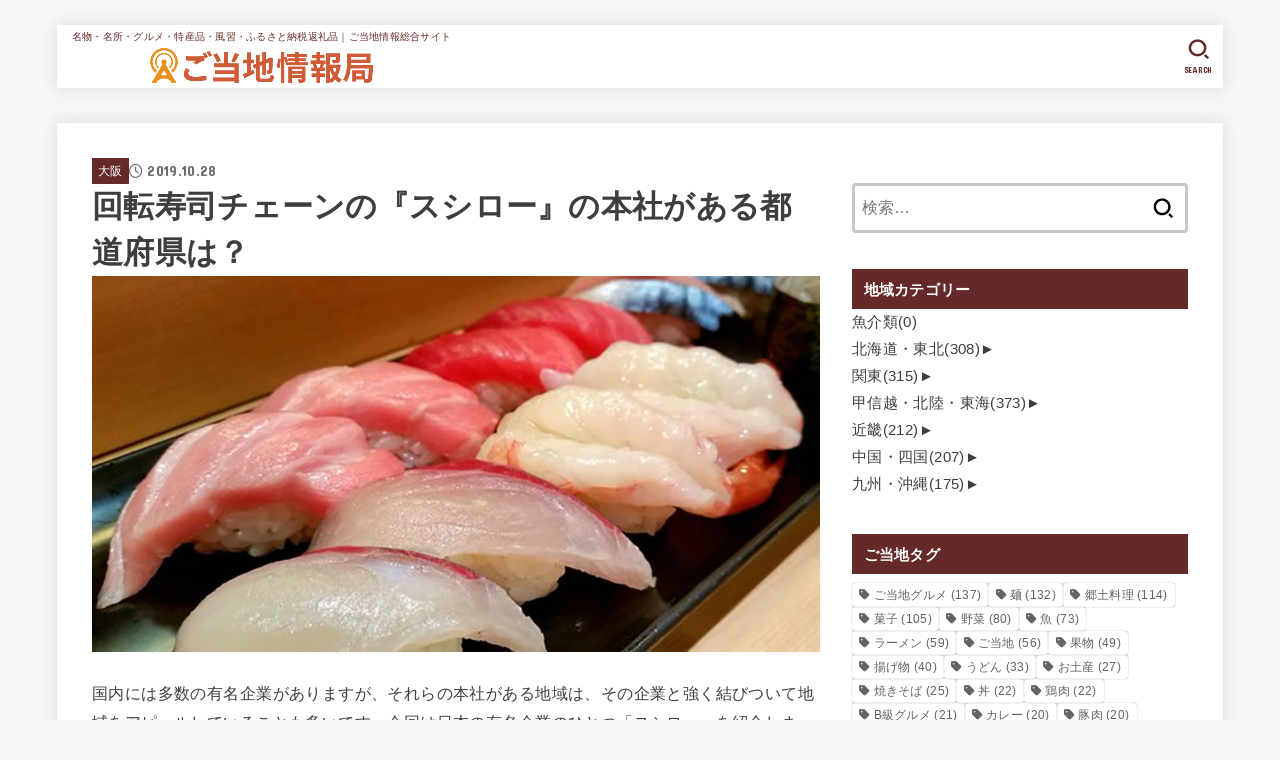

--- FILE ---
content_type: text/html; charset=UTF-8
request_url: https://gotouchi-i.jp/osaka-sushiro/
body_size: 28389
content:
<!doctype html>
<html dir="ltr" lang="ja">
<head>
<meta charset="utf-8">
<meta http-equiv="X-UA-Compatible" content="IE=edge">
<meta name="HandheldFriendly" content="True">
<meta name="MobileOptimized" content="320">
<meta name="viewport" content="width=device-width, initial-scale=1.0, viewport-fit=cover">
<link rel="pingback" href="https://gotouchi-i.jp/xmlrpc.php">
<title>回転寿司チェーンの『スシロー』の本社がある都道府県は？ | ご当地情報局</title>

		<!-- All in One SEO 4.9.1.1 - aioseo.com -->
	<meta name="description" content="国内には多数の有名企業がありますが、それらの本社がある地域は、その企業と強く結びついて地域をアピールしているこ" />
	<meta name="robots" content="max-image-preview:large" />
	<meta name="author" content="編集長"/>
	<link rel="canonical" href="https://gotouchi-i.jp/osaka-sushiro/" />
	<meta name="generator" content="All in One SEO (AIOSEO) 4.9.1.1" />
		<script type="application/ld+json" class="aioseo-schema">
			{"@context":"https:\/\/schema.org","@graph":[{"@type":"Article","@id":"https:\/\/gotouchi-i.jp\/osaka-sushiro\/#article","name":"\u56de\u8ee2\u5bff\u53f8\u30c1\u30a7\u30fc\u30f3\u306e\u300e\u30b9\u30b7\u30ed\u30fc\u300f\u306e\u672c\u793e\u304c\u3042\u308b\u90fd\u9053\u5e9c\u770c\u306f\uff1f | \u3054\u5f53\u5730\u60c5\u5831\u5c40","headline":"\u56de\u8ee2\u5bff\u53f8\u30c1\u30a7\u30fc\u30f3\u306e\u300e\u30b9\u30b7\u30ed\u30fc\u300f\u306e\u672c\u793e\u304c\u3042\u308b\u90fd\u9053\u5e9c\u770c\u306f\uff1f","author":{"@id":"https:\/\/gotouchi-i.jp\/author\/user\/#author"},"publisher":{"@id":"https:\/\/gotouchi-i.jp\/#organization"},"image":{"@type":"ImageObject","url":"https:\/\/gotouchi-i.jp\/wp-content\/uploads\/2019\/07\/osaka-sushiro-01.jpg","width":1083,"height":560},"datePublished":"2019-10-28T11:10:33+09:00","dateModified":"2019-10-28T11:10:33+09:00","inLanguage":"ja","mainEntityOfPage":{"@id":"https:\/\/gotouchi-i.jp\/osaka-sushiro\/#webpage"},"isPartOf":{"@id":"https:\/\/gotouchi-i.jp\/osaka-sushiro\/#webpage"},"articleSection":"\u5927\u962a, \u5927\u962a, \u30b9\u30b7\u30ed\u30fc, \u672c\u793e"},{"@type":"BreadcrumbList","@id":"https:\/\/gotouchi-i.jp\/osaka-sushiro\/#breadcrumblist","itemListElement":[{"@type":"ListItem","@id":"https:\/\/gotouchi-i.jp#listItem","position":1,"name":"Home","item":"https:\/\/gotouchi-i.jp","nextItem":{"@type":"ListItem","@id":"https:\/\/gotouchi-i.jp\/category\/%e8%bf%91%e7%95%bf\/#listItem","name":"\u8fd1\u757f"}},{"@type":"ListItem","@id":"https:\/\/gotouchi-i.jp\/category\/%e8%bf%91%e7%95%bf\/#listItem","position":2,"name":"\u8fd1\u757f","item":"https:\/\/gotouchi-i.jp\/category\/%e8%bf%91%e7%95%bf\/","nextItem":{"@type":"ListItem","@id":"https:\/\/gotouchi-i.jp\/category\/%e8%bf%91%e7%95%bf\/%e5%a4%a7%e9%98%aa\/#listItem","name":"\u5927\u962a"},"previousItem":{"@type":"ListItem","@id":"https:\/\/gotouchi-i.jp#listItem","name":"Home"}},{"@type":"ListItem","@id":"https:\/\/gotouchi-i.jp\/category\/%e8%bf%91%e7%95%bf\/%e5%a4%a7%e9%98%aa\/#listItem","position":3,"name":"\u5927\u962a","item":"https:\/\/gotouchi-i.jp\/category\/%e8%bf%91%e7%95%bf\/%e5%a4%a7%e9%98%aa\/","nextItem":{"@type":"ListItem","@id":"https:\/\/gotouchi-i.jp\/osaka-sushiro\/#listItem","name":"\u56de\u8ee2\u5bff\u53f8\u30c1\u30a7\u30fc\u30f3\u306e\u300e\u30b9\u30b7\u30ed\u30fc\u300f\u306e\u672c\u793e\u304c\u3042\u308b\u90fd\u9053\u5e9c\u770c\u306f\uff1f"},"previousItem":{"@type":"ListItem","@id":"https:\/\/gotouchi-i.jp\/category\/%e8%bf%91%e7%95%bf\/#listItem","name":"\u8fd1\u757f"}},{"@type":"ListItem","@id":"https:\/\/gotouchi-i.jp\/osaka-sushiro\/#listItem","position":4,"name":"\u56de\u8ee2\u5bff\u53f8\u30c1\u30a7\u30fc\u30f3\u306e\u300e\u30b9\u30b7\u30ed\u30fc\u300f\u306e\u672c\u793e\u304c\u3042\u308b\u90fd\u9053\u5e9c\u770c\u306f\uff1f","previousItem":{"@type":"ListItem","@id":"https:\/\/gotouchi-i.jp\/category\/%e8%bf%91%e7%95%bf\/%e5%a4%a7%e9%98%aa\/#listItem","name":"\u5927\u962a"}}]},{"@type":"Organization","@id":"https:\/\/gotouchi-i.jp\/#organization","name":"\u3054\u5f53\u5730\u60c5\u5831\u5c40","description":"\u540d\u7269\u30fb\u540d\u6240\u30fb\u30b0\u30eb\u30e1\u30fb\u7279\u7523\u54c1\u30fb\u98a8\u7fd2\u30fb\u3075\u308b\u3055\u3068\u7d0d\u7a0e\u8fd4\u793c\u54c1\uff5c\u3054\u5f53\u5730\u60c5\u5831\u7dcf\u5408\u30b5\u30a4\u30c8","url":"https:\/\/gotouchi-i.jp\/","logo":{"@type":"ImageObject","url":"https:\/\/gotouchi-i.jp\/wp-content\/uploads\/2021\/05\/logo_large.png","@id":"https:\/\/gotouchi-i.jp\/osaka-sushiro\/#organizationLogo","width":638,"height":100},"image":{"@id":"https:\/\/gotouchi-i.jp\/osaka-sushiro\/#organizationLogo"}},{"@type":"Person","@id":"https:\/\/gotouchi-i.jp\/author\/user\/#author","url":"https:\/\/gotouchi-i.jp\/author\/user\/","name":"\u7de8\u96c6\u9577","image":{"@type":"ImageObject","@id":"https:\/\/gotouchi-i.jp\/osaka-sushiro\/#authorImage","url":"https:\/\/secure.gravatar.com\/avatar\/b4c9a289323b21a01c3e940f150eb9b8c542587f1abfd8f0e1cc1ffc5e475514?s=96&d=mm&r=g","width":96,"height":96,"caption":"\u7de8\u96c6\u9577"}},{"@type":"WebPage","@id":"https:\/\/gotouchi-i.jp\/osaka-sushiro\/#webpage","url":"https:\/\/gotouchi-i.jp\/osaka-sushiro\/","name":"\u56de\u8ee2\u5bff\u53f8\u30c1\u30a7\u30fc\u30f3\u306e\u300e\u30b9\u30b7\u30ed\u30fc\u300f\u306e\u672c\u793e\u304c\u3042\u308b\u90fd\u9053\u5e9c\u770c\u306f\uff1f | \u3054\u5f53\u5730\u60c5\u5831\u5c40","description":"\u56fd\u5185\u306b\u306f\u591a\u6570\u306e\u6709\u540d\u4f01\u696d\u304c\u3042\u308a\u307e\u3059\u304c\u3001\u305d\u308c\u3089\u306e\u672c\u793e\u304c\u3042\u308b\u5730\u57df\u306f\u3001\u305d\u306e\u4f01\u696d\u3068\u5f37\u304f\u7d50\u3073\u3064\u3044\u3066\u5730\u57df\u3092\u30a2\u30d4\u30fc\u30eb\u3057\u3066\u3044\u308b\u3053","inLanguage":"ja","isPartOf":{"@id":"https:\/\/gotouchi-i.jp\/#website"},"breadcrumb":{"@id":"https:\/\/gotouchi-i.jp\/osaka-sushiro\/#breadcrumblist"},"author":{"@id":"https:\/\/gotouchi-i.jp\/author\/user\/#author"},"creator":{"@id":"https:\/\/gotouchi-i.jp\/author\/user\/#author"},"image":{"@type":"ImageObject","url":"https:\/\/gotouchi-i.jp\/wp-content\/uploads\/2019\/07\/osaka-sushiro-01.jpg","@id":"https:\/\/gotouchi-i.jp\/osaka-sushiro\/#mainImage","width":1083,"height":560},"primaryImageOfPage":{"@id":"https:\/\/gotouchi-i.jp\/osaka-sushiro\/#mainImage"},"datePublished":"2019-10-28T11:10:33+09:00","dateModified":"2019-10-28T11:10:33+09:00"},{"@type":"WebSite","@id":"https:\/\/gotouchi-i.jp\/#website","url":"https:\/\/gotouchi-i.jp\/","name":"\u3054\u5f53\u5730\u60c5\u5831\u5c40","description":"\u540d\u7269\u30fb\u540d\u6240\u30fb\u30b0\u30eb\u30e1\u30fb\u7279\u7523\u54c1\u30fb\u98a8\u7fd2\u30fb\u3075\u308b\u3055\u3068\u7d0d\u7a0e\u8fd4\u793c\u54c1\uff5c\u3054\u5f53\u5730\u60c5\u5831\u7dcf\u5408\u30b5\u30a4\u30c8","inLanguage":"ja","publisher":{"@id":"https:\/\/gotouchi-i.jp\/#organization"}}]}
		</script>
		<!-- All in One SEO -->

<link rel='dns-prefetch' href='//fonts.googleapis.com' />
<link rel='dns-prefetch' href='//cdnjs.cloudflare.com' />
<link rel="alternate" type="application/rss+xml" title="ご当地情報局 &raquo; フィード" href="https://gotouchi-i.jp/feed/" />
<link rel="alternate" type="application/rss+xml" title="ご当地情報局 &raquo; コメントフィード" href="https://gotouchi-i.jp/comments/feed/" />
<script type="text/javascript" id="wpp-js" src="https://gotouchi-i.jp/wp-content/plugins/wordpress-popular-posts/assets/js/wpp.min.js?ver=7.3.6" data-sampling="1" data-sampling-rate="100" data-api-url="https://gotouchi-i.jp/wp-json/wordpress-popular-posts" data-post-id="4102" data-token="1c69d13133" data-lang="0" data-debug="0"></script>
<link rel="alternate" type="application/rss+xml" title="ご当地情報局 &raquo; 回転寿司チェーンの『スシロー』の本社がある都道府県は？ のコメントのフィード" href="https://gotouchi-i.jp/osaka-sushiro/feed/" />
<link rel="alternate" title="oEmbed (JSON)" type="application/json+oembed" href="https://gotouchi-i.jp/wp-json/oembed/1.0/embed?url=https%3A%2F%2Fgotouchi-i.jp%2Fosaka-sushiro%2F" />
<link rel="alternate" title="oEmbed (XML)" type="text/xml+oembed" href="https://gotouchi-i.jp/wp-json/oembed/1.0/embed?url=https%3A%2F%2Fgotouchi-i.jp%2Fosaka-sushiro%2F&#038;format=xml" />
<style id='wp-img-auto-sizes-contain-inline-css' type='text/css'>
img:is([sizes=auto i],[sizes^="auto," i]){contain-intrinsic-size:3000px 1500px}
/*# sourceURL=wp-img-auto-sizes-contain-inline-css */
</style>
<style id='wp-emoji-styles-inline-css' type='text/css'>

	img.wp-smiley, img.emoji {
		display: inline !important;
		border: none !important;
		box-shadow: none !important;
		height: 1em !important;
		width: 1em !important;
		margin: 0 0.07em !important;
		vertical-align: -0.1em !important;
		background: none !important;
		padding: 0 !important;
	}
/*# sourceURL=wp-emoji-styles-inline-css */
</style>
<style id='wp-block-library-inline-css' type='text/css'>
:root{--wp-block-synced-color:#7a00df;--wp-block-synced-color--rgb:122,0,223;--wp-bound-block-color:var(--wp-block-synced-color);--wp-editor-canvas-background:#ddd;--wp-admin-theme-color:#007cba;--wp-admin-theme-color--rgb:0,124,186;--wp-admin-theme-color-darker-10:#006ba1;--wp-admin-theme-color-darker-10--rgb:0,107,160.5;--wp-admin-theme-color-darker-20:#005a87;--wp-admin-theme-color-darker-20--rgb:0,90,135;--wp-admin-border-width-focus:2px}@media (min-resolution:192dpi){:root{--wp-admin-border-width-focus:1.5px}}.wp-element-button{cursor:pointer}:root .has-very-light-gray-background-color{background-color:#eee}:root .has-very-dark-gray-background-color{background-color:#313131}:root .has-very-light-gray-color{color:#eee}:root .has-very-dark-gray-color{color:#313131}:root .has-vivid-green-cyan-to-vivid-cyan-blue-gradient-background{background:linear-gradient(135deg,#00d084,#0693e3)}:root .has-purple-crush-gradient-background{background:linear-gradient(135deg,#34e2e4,#4721fb 50%,#ab1dfe)}:root .has-hazy-dawn-gradient-background{background:linear-gradient(135deg,#faaca8,#dad0ec)}:root .has-subdued-olive-gradient-background{background:linear-gradient(135deg,#fafae1,#67a671)}:root .has-atomic-cream-gradient-background{background:linear-gradient(135deg,#fdd79a,#004a59)}:root .has-nightshade-gradient-background{background:linear-gradient(135deg,#330968,#31cdcf)}:root .has-midnight-gradient-background{background:linear-gradient(135deg,#020381,#2874fc)}:root{--wp--preset--font-size--normal:16px;--wp--preset--font-size--huge:42px}.has-regular-font-size{font-size:1em}.has-larger-font-size{font-size:2.625em}.has-normal-font-size{font-size:var(--wp--preset--font-size--normal)}.has-huge-font-size{font-size:var(--wp--preset--font-size--huge)}.has-text-align-center{text-align:center}.has-text-align-left{text-align:left}.has-text-align-right{text-align:right}.has-fit-text{white-space:nowrap!important}#end-resizable-editor-section{display:none}.aligncenter{clear:both}.items-justified-left{justify-content:flex-start}.items-justified-center{justify-content:center}.items-justified-right{justify-content:flex-end}.items-justified-space-between{justify-content:space-between}.screen-reader-text{border:0;clip-path:inset(50%);height:1px;margin:-1px;overflow:hidden;padding:0;position:absolute;width:1px;word-wrap:normal!important}.screen-reader-text:focus{background-color:#ddd;clip-path:none;color:#444;display:block;font-size:1em;height:auto;left:5px;line-height:normal;padding:15px 23px 14px;text-decoration:none;top:5px;width:auto;z-index:100000}html :where(.has-border-color){border-style:solid}html :where([style*=border-top-color]){border-top-style:solid}html :where([style*=border-right-color]){border-right-style:solid}html :where([style*=border-bottom-color]){border-bottom-style:solid}html :where([style*=border-left-color]){border-left-style:solid}html :where([style*=border-width]){border-style:solid}html :where([style*=border-top-width]){border-top-style:solid}html :where([style*=border-right-width]){border-right-style:solid}html :where([style*=border-bottom-width]){border-bottom-style:solid}html :where([style*=border-left-width]){border-left-style:solid}html :where(img[class*=wp-image-]){height:auto;max-width:100%}:where(figure){margin:0 0 1em}html :where(.is-position-sticky){--wp-admin--admin-bar--position-offset:var(--wp-admin--admin-bar--height,0px)}@media screen and (max-width:600px){html :where(.is-position-sticky){--wp-admin--admin-bar--position-offset:0px}}

/*# sourceURL=wp-block-library-inline-css */
</style><style id='wp-block-heading-inline-css' type='text/css'>
h1:where(.wp-block-heading).has-background,h2:where(.wp-block-heading).has-background,h3:where(.wp-block-heading).has-background,h4:where(.wp-block-heading).has-background,h5:where(.wp-block-heading).has-background,h6:where(.wp-block-heading).has-background{padding:1.25em 2.375em}h1.has-text-align-left[style*=writing-mode]:where([style*=vertical-lr]),h1.has-text-align-right[style*=writing-mode]:where([style*=vertical-rl]),h2.has-text-align-left[style*=writing-mode]:where([style*=vertical-lr]),h2.has-text-align-right[style*=writing-mode]:where([style*=vertical-rl]),h3.has-text-align-left[style*=writing-mode]:where([style*=vertical-lr]),h3.has-text-align-right[style*=writing-mode]:where([style*=vertical-rl]),h4.has-text-align-left[style*=writing-mode]:where([style*=vertical-lr]),h4.has-text-align-right[style*=writing-mode]:where([style*=vertical-rl]),h5.has-text-align-left[style*=writing-mode]:where([style*=vertical-lr]),h5.has-text-align-right[style*=writing-mode]:where([style*=vertical-rl]),h6.has-text-align-left[style*=writing-mode]:where([style*=vertical-lr]),h6.has-text-align-right[style*=writing-mode]:where([style*=vertical-rl]){rotate:180deg}
/*# sourceURL=https://gotouchi-i.jp/wp-includes/blocks/heading/style.min.css */
</style>
<style id='wp-block-paragraph-inline-css' type='text/css'>
.is-small-text{font-size:.875em}.is-regular-text{font-size:1em}.is-large-text{font-size:2.25em}.is-larger-text{font-size:3em}.has-drop-cap:not(:focus):first-letter{float:left;font-size:8.4em;font-style:normal;font-weight:100;line-height:.68;margin:.05em .1em 0 0;text-transform:uppercase}body.rtl .has-drop-cap:not(:focus):first-letter{float:none;margin-left:.1em}p.has-drop-cap.has-background{overflow:hidden}:root :where(p.has-background){padding:1.25em 2.375em}:where(p.has-text-color:not(.has-link-color)) a{color:inherit}p.has-text-align-left[style*="writing-mode:vertical-lr"],p.has-text-align-right[style*="writing-mode:vertical-rl"]{rotate:180deg}
/*# sourceURL=https://gotouchi-i.jp/wp-includes/blocks/paragraph/style.min.css */
</style>
<style id='global-styles-inline-css' type='text/css'>
:root{--wp--preset--aspect-ratio--square: 1;--wp--preset--aspect-ratio--4-3: 4/3;--wp--preset--aspect-ratio--3-4: 3/4;--wp--preset--aspect-ratio--3-2: 3/2;--wp--preset--aspect-ratio--2-3: 2/3;--wp--preset--aspect-ratio--16-9: 16/9;--wp--preset--aspect-ratio--9-16: 9/16;--wp--preset--color--black: #000;--wp--preset--color--cyan-bluish-gray: #abb8c3;--wp--preset--color--white: #fff;--wp--preset--color--pale-pink: #f78da7;--wp--preset--color--vivid-red: #cf2e2e;--wp--preset--color--luminous-vivid-orange: #ff6900;--wp--preset--color--luminous-vivid-amber: #fcb900;--wp--preset--color--light-green-cyan: #7bdcb5;--wp--preset--color--vivid-green-cyan: #00d084;--wp--preset--color--pale-cyan-blue: #8ed1fc;--wp--preset--color--vivid-cyan-blue: #0693e3;--wp--preset--color--vivid-purple: #9b51e0;--wp--preset--color--stk-palette-one: var(--stk-palette-color1);--wp--preset--color--stk-palette-two: var(--stk-palette-color2);--wp--preset--color--stk-palette-three: var(--stk-palette-color3);--wp--preset--color--stk-palette-four: var(--stk-palette-color4);--wp--preset--color--stk-palette-five: var(--stk-palette-color5);--wp--preset--color--stk-palette-six: var(--stk-palette-color6);--wp--preset--color--stk-palette-seven: var(--stk-palette-color7);--wp--preset--color--stk-palette-eight: var(--stk-palette-color8);--wp--preset--color--stk-palette-nine: var(--stk-palette-color9);--wp--preset--color--stk-palette-ten: var(--stk-palette-color10);--wp--preset--color--mainttlbg: var(--main-ttl-bg);--wp--preset--color--mainttltext: var(--main-ttl-color);--wp--preset--color--stkeditorcolor-one: var(--stk-editor-color1);--wp--preset--color--stkeditorcolor-two: var(--stk-editor-color2);--wp--preset--color--stkeditorcolor-three: var(--stk-editor-color3);--wp--preset--gradient--vivid-cyan-blue-to-vivid-purple: linear-gradient(135deg,rgb(6,147,227) 0%,rgb(155,81,224) 100%);--wp--preset--gradient--light-green-cyan-to-vivid-green-cyan: linear-gradient(135deg,rgb(122,220,180) 0%,rgb(0,208,130) 100%);--wp--preset--gradient--luminous-vivid-amber-to-luminous-vivid-orange: linear-gradient(135deg,rgb(252,185,0) 0%,rgb(255,105,0) 100%);--wp--preset--gradient--luminous-vivid-orange-to-vivid-red: linear-gradient(135deg,rgb(255,105,0) 0%,rgb(207,46,46) 100%);--wp--preset--gradient--very-light-gray-to-cyan-bluish-gray: linear-gradient(135deg,rgb(238,238,238) 0%,rgb(169,184,195) 100%);--wp--preset--gradient--cool-to-warm-spectrum: linear-gradient(135deg,rgb(74,234,220) 0%,rgb(151,120,209) 20%,rgb(207,42,186) 40%,rgb(238,44,130) 60%,rgb(251,105,98) 80%,rgb(254,248,76) 100%);--wp--preset--gradient--blush-light-purple: linear-gradient(135deg,rgb(255,206,236) 0%,rgb(152,150,240) 100%);--wp--preset--gradient--blush-bordeaux: linear-gradient(135deg,rgb(254,205,165) 0%,rgb(254,45,45) 50%,rgb(107,0,62) 100%);--wp--preset--gradient--luminous-dusk: linear-gradient(135deg,rgb(255,203,112) 0%,rgb(199,81,192) 50%,rgb(65,88,208) 100%);--wp--preset--gradient--pale-ocean: linear-gradient(135deg,rgb(255,245,203) 0%,rgb(182,227,212) 50%,rgb(51,167,181) 100%);--wp--preset--gradient--electric-grass: linear-gradient(135deg,rgb(202,248,128) 0%,rgb(113,206,126) 100%);--wp--preset--gradient--midnight: linear-gradient(135deg,rgb(2,3,129) 0%,rgb(40,116,252) 100%);--wp--preset--font-size--small: 13px;--wp--preset--font-size--medium: 20px;--wp--preset--font-size--large: 36px;--wp--preset--font-size--x-large: 42px;--wp--preset--spacing--20: 0.44rem;--wp--preset--spacing--30: 0.67rem;--wp--preset--spacing--40: 1rem;--wp--preset--spacing--50: 1.5rem;--wp--preset--spacing--60: 2.25rem;--wp--preset--spacing--70: 3.38rem;--wp--preset--spacing--80: 5.06rem;--wp--preset--shadow--natural: 6px 6px 9px rgba(0, 0, 0, 0.2);--wp--preset--shadow--deep: 12px 12px 50px rgba(0, 0, 0, 0.4);--wp--preset--shadow--sharp: 6px 6px 0px rgba(0, 0, 0, 0.2);--wp--preset--shadow--outlined: 6px 6px 0px -3px rgb(255, 255, 255), 6px 6px rgb(0, 0, 0);--wp--preset--shadow--crisp: 6px 6px 0px rgb(0, 0, 0);}:where(.is-layout-flex){gap: 0.5em;}:where(.is-layout-grid){gap: 0.5em;}body .is-layout-flex{display: flex;}.is-layout-flex{flex-wrap: wrap;align-items: center;}.is-layout-flex > :is(*, div){margin: 0;}body .is-layout-grid{display: grid;}.is-layout-grid > :is(*, div){margin: 0;}:where(.wp-block-columns.is-layout-flex){gap: 2em;}:where(.wp-block-columns.is-layout-grid){gap: 2em;}:where(.wp-block-post-template.is-layout-flex){gap: 1.25em;}:where(.wp-block-post-template.is-layout-grid){gap: 1.25em;}.has-black-color{color: var(--wp--preset--color--black) !important;}.has-cyan-bluish-gray-color{color: var(--wp--preset--color--cyan-bluish-gray) !important;}.has-white-color{color: var(--wp--preset--color--white) !important;}.has-pale-pink-color{color: var(--wp--preset--color--pale-pink) !important;}.has-vivid-red-color{color: var(--wp--preset--color--vivid-red) !important;}.has-luminous-vivid-orange-color{color: var(--wp--preset--color--luminous-vivid-orange) !important;}.has-luminous-vivid-amber-color{color: var(--wp--preset--color--luminous-vivid-amber) !important;}.has-light-green-cyan-color{color: var(--wp--preset--color--light-green-cyan) !important;}.has-vivid-green-cyan-color{color: var(--wp--preset--color--vivid-green-cyan) !important;}.has-pale-cyan-blue-color{color: var(--wp--preset--color--pale-cyan-blue) !important;}.has-vivid-cyan-blue-color{color: var(--wp--preset--color--vivid-cyan-blue) !important;}.has-vivid-purple-color{color: var(--wp--preset--color--vivid-purple) !important;}.has-black-background-color{background-color: var(--wp--preset--color--black) !important;}.has-cyan-bluish-gray-background-color{background-color: var(--wp--preset--color--cyan-bluish-gray) !important;}.has-white-background-color{background-color: var(--wp--preset--color--white) !important;}.has-pale-pink-background-color{background-color: var(--wp--preset--color--pale-pink) !important;}.has-vivid-red-background-color{background-color: var(--wp--preset--color--vivid-red) !important;}.has-luminous-vivid-orange-background-color{background-color: var(--wp--preset--color--luminous-vivid-orange) !important;}.has-luminous-vivid-amber-background-color{background-color: var(--wp--preset--color--luminous-vivid-amber) !important;}.has-light-green-cyan-background-color{background-color: var(--wp--preset--color--light-green-cyan) !important;}.has-vivid-green-cyan-background-color{background-color: var(--wp--preset--color--vivid-green-cyan) !important;}.has-pale-cyan-blue-background-color{background-color: var(--wp--preset--color--pale-cyan-blue) !important;}.has-vivid-cyan-blue-background-color{background-color: var(--wp--preset--color--vivid-cyan-blue) !important;}.has-vivid-purple-background-color{background-color: var(--wp--preset--color--vivid-purple) !important;}.has-black-border-color{border-color: var(--wp--preset--color--black) !important;}.has-cyan-bluish-gray-border-color{border-color: var(--wp--preset--color--cyan-bluish-gray) !important;}.has-white-border-color{border-color: var(--wp--preset--color--white) !important;}.has-pale-pink-border-color{border-color: var(--wp--preset--color--pale-pink) !important;}.has-vivid-red-border-color{border-color: var(--wp--preset--color--vivid-red) !important;}.has-luminous-vivid-orange-border-color{border-color: var(--wp--preset--color--luminous-vivid-orange) !important;}.has-luminous-vivid-amber-border-color{border-color: var(--wp--preset--color--luminous-vivid-amber) !important;}.has-light-green-cyan-border-color{border-color: var(--wp--preset--color--light-green-cyan) !important;}.has-vivid-green-cyan-border-color{border-color: var(--wp--preset--color--vivid-green-cyan) !important;}.has-pale-cyan-blue-border-color{border-color: var(--wp--preset--color--pale-cyan-blue) !important;}.has-vivid-cyan-blue-border-color{border-color: var(--wp--preset--color--vivid-cyan-blue) !important;}.has-vivid-purple-border-color{border-color: var(--wp--preset--color--vivid-purple) !important;}.has-vivid-cyan-blue-to-vivid-purple-gradient-background{background: var(--wp--preset--gradient--vivid-cyan-blue-to-vivid-purple) !important;}.has-light-green-cyan-to-vivid-green-cyan-gradient-background{background: var(--wp--preset--gradient--light-green-cyan-to-vivid-green-cyan) !important;}.has-luminous-vivid-amber-to-luminous-vivid-orange-gradient-background{background: var(--wp--preset--gradient--luminous-vivid-amber-to-luminous-vivid-orange) !important;}.has-luminous-vivid-orange-to-vivid-red-gradient-background{background: var(--wp--preset--gradient--luminous-vivid-orange-to-vivid-red) !important;}.has-very-light-gray-to-cyan-bluish-gray-gradient-background{background: var(--wp--preset--gradient--very-light-gray-to-cyan-bluish-gray) !important;}.has-cool-to-warm-spectrum-gradient-background{background: var(--wp--preset--gradient--cool-to-warm-spectrum) !important;}.has-blush-light-purple-gradient-background{background: var(--wp--preset--gradient--blush-light-purple) !important;}.has-blush-bordeaux-gradient-background{background: var(--wp--preset--gradient--blush-bordeaux) !important;}.has-luminous-dusk-gradient-background{background: var(--wp--preset--gradient--luminous-dusk) !important;}.has-pale-ocean-gradient-background{background: var(--wp--preset--gradient--pale-ocean) !important;}.has-electric-grass-gradient-background{background: var(--wp--preset--gradient--electric-grass) !important;}.has-midnight-gradient-background{background: var(--wp--preset--gradient--midnight) !important;}.has-small-font-size{font-size: var(--wp--preset--font-size--small) !important;}.has-medium-font-size{font-size: var(--wp--preset--font-size--medium) !important;}.has-large-font-size{font-size: var(--wp--preset--font-size--large) !important;}.has-x-large-font-size{font-size: var(--wp--preset--font-size--x-large) !important;}
/*# sourceURL=global-styles-inline-css */
</style>

<style id='classic-theme-styles-inline-css' type='text/css'>
/*! This file is auto-generated */
.wp-block-button__link{color:#fff;background-color:#32373c;border-radius:9999px;box-shadow:none;text-decoration:none;padding:calc(.667em + 2px) calc(1.333em + 2px);font-size:1.125em}.wp-block-file__button{background:#32373c;color:#fff;text-decoration:none}
/*# sourceURL=/wp-includes/css/classic-themes.min.css */
</style>
<link rel='stylesheet' id='contact-form-7-css' href='https://gotouchi-i.jp/wp-content/plugins/contact-form-7/includes/css/styles.css?ver=6.1.4' type='text/css' media='all' />
<link rel='stylesheet' id='wordpress-popular-posts-css-css' href='https://gotouchi-i.jp/wp-content/plugins/wordpress-popular-posts/assets/css/wpp.css?ver=7.3.6' type='text/css' media='all' />
<link rel='stylesheet' id='stk_style-css' href='https://gotouchi-i.jp/wp-content/themes/jstork19/style.css?ver=5.16.4' type='text/css' media='all' />
<style id='stk_style-inline-css' type='text/css'>
:root{--stk-base-font-family:"游ゴシック","Yu Gothic","游ゴシック体","YuGothic","Hiragino Kaku Gothic ProN",Meiryo,sans-serif;--stk-base-font-size-pc:103%;--stk-base-font-size-sp:103%;--stk-font-weight:400;--stk-font-feature-settings:normal;--stk-font-awesome-free:"Font Awesome 6 Free";--stk-font-awesome-brand:"Font Awesome 6 Brands";--wp--preset--font-size--medium:clamp(1.2em,2.5vw,20px);--wp--preset--font-size--large:clamp(1.5em,4.5vw,36px);--wp--preset--font-size--x-large:clamp(1.9em,5.25vw,42px);--wp--style--gallery-gap-default:.5em;--stk-flex-style:flex-start;--stk-wrap-width:1166px;--stk-wide-width:980px;--stk-main-width:728px;--stk-side-margin:32px;--stk-post-thumb-ratio:16/10;--stk-post-title-font_size:clamp(1.4em,4vw,1.9em);--stk-h1-font_size:clamp(1.4em,4vw,1.9em);--stk-h2-font_size:clamp(1.2em,2.6vw,1.3em);--stk-h2-normal-font_size:125%;--stk-h3-font_size:clamp(1.1em,2.3vw,1.15em);--stk-h4-font_size:105%;--stk-h5-font_size:100%;--stk-line_height:1.8;--stk-heading-line_height:1.5;--stk-heading-margin_top:2em;--stk-heading-margin_bottom:1em;--stk-margin:1.6em;--stk-h2-margin-rl:-2vw;--stk-el-margin-rl:-4vw;--stk-list-icon-size:1.8em;--stk-list-item-margin:.7em;--stk-list-margin:1em;--stk-h2-border_radius:3px;--stk-h2-border_width:4px;--stk-h3-border_width:4px;--stk-h4-border_width:4px;--stk-wttl-border_radius:0;--stk-wttl-border_width:2px;--stk-supplement-border_radius:4px;--stk-supplement-border_width:2px;--stk-supplement-sat:82%;--stk-supplement-lig:86%;--stk-box-border_radius:4px;--stk-box-border_width:2px;--stk-btn-border_radius:3px;--stk-btn-border_width:2px;--stk-post-radius:0;--stk-postlist-radius:0;--stk-cardlist-radius:0;--stk-shadow-s:1px 2px 10px rgba(0,0,0,.2);--stk-shadow-l:5px 10px 20px rgba(0,0,0,.2);--main-text-color:#3E3E3E;--main-link-color:#662929;--main-link-color-hover:#E69B9B;--main-ttl-bg:#662929;--main-ttl-bg-rgba:rgba(102,41,41,.1);--main-ttl-color:#fff;--header-bg:#fff;--header-bg-overlay:#662929;--header-logo-color:#fff;--header-text-color:#662929;--inner-content-bg:#fff;--label-bg:#662929;--label-text-color:#fff;--slider-text-color:#444;--side-text-color:#3e3e3e;--footer-bg:#666;--footer-text-color:#CACACA;--footer-link-color:#f7f7f7;--new-mark-bg:#ff6347;--oc-box-blue:#19b4ce;--oc-box-blue-inner:#d4f3ff;--oc-box-red:#ee5656;--oc-box-red-inner:#feeeed;--oc-box-yellow:#f7cf2e;--oc-box-yellow-inner:#fffae2;--oc-box-green:#39cd75;--oc-box-green-inner:#e8fbf0;--oc-box-pink:#f7b2b2;--oc-box-pink-inner:#fee;--oc-box-gray:#9c9c9c;--oc-box-gray-inner:#f5f5f5;--oc-box-black:#313131;--oc-box-black-inner:#404040;--oc-btn-rich_yellow:#f7cf2e;--oc-btn-rich_yellow-sdw:rgba(222,182,21,1);--oc-btn-rich_pink:#ee5656;--oc-btn-rich_pink-sdw:rgba(213,61,61,1);--oc-btn-rich_orange:#ef9b2f;--oc-btn-rich_orange-sdw:rgba(214,130,22,1);--oc-btn-rich_green:#39cd75;--oc-btn-rich_green-sdw:rgba(32,180,92,1);--oc-btn-rich_blue:#19b4ce;--oc-btn-rich_blue-sdw:rgba(0,155,181,1);--oc-base-border-color:rgba(125,125,125,.3);--oc-has-background-basic-padding:1.1em;--stk-maker-yellow:#ff6;--stk-maker-pink:#ffd5d5;--stk-maker-blue:#b5dfff;--stk-maker-green:#cff7c7;--stk-caption-font-size:11px;--stk-palette-color1:#abb8c3;--stk-palette-color2:#f78da7;--stk-palette-color3:#cf2e2e;--stk-palette-color4:#ff6900;--stk-palette-color5:#fcb900;--stk-palette-color6:#7bdcb5;--stk-palette-color7:#00d084;--stk-palette-color8:#8ed1fc;--stk-palette-color9:#0693e3;--stk-palette-color10:#9b51e0;--stk-editor-color1:#1bb4d3;--stk-editor-color2:#f55e5e;--stk-editor-color3:#ee2;--stk-editor-color1-rgba:rgba(27,180,211,.1);--stk-editor-color2-rgba:rgba(245,94,94,.1);--stk-editor-color3-rgba:rgba(238,238,34,.1)}
ul.wpp-list{counter-reset:number}ul.wpp-list li{list-style:none;position:relative;border-bottom:1px solid #ddd;margin:0;padding-bottom:.75em}ul.wpp-list li a::before{counter-increment:number;content:counter(number);background-color:var(--main-ttl-bg);color:var(--main-ttl-color);margin-right:3px;width:1.5em;height:1.5em;line-height:1.5em;font-size:75%;border-radius:3px;font-weight:bold;display:block;text-align:center;position:absolute;left:2px;top:2px;z-index:1}ul.wpp-list img{margin-bottom:0;margin-right:5px}ul.wpp-list li a.wpp-post-title{display:block}ul.wpp-list li a.wpp-post-title::before,ul.wpp-list li .wpp-author a::before,ul.wpp-list li .wpp-category a::before{content:none}ul.wpp-list .wpp-excerpt{font-size:80%}
.fb-likebtn .like_text::after{content:"この記事が気に入ったらフォローしよう！"}#related-box .h_ttl::after{content:"こちらの記事も人気です"}.stk_authorbox>.h_ttl:not(.subtext__none)::after{content:"この記事を書いた人"}#author-newpost .h_ttl::after{content:"このライターの最新記事"}
/*# sourceURL=stk_style-inline-css */
</style>
<link rel='stylesheet' id='stk_child-style-css' href='https://gotouchi-i.jp/wp-content/themes/jstork19_custom/style.css' type='text/css' media='all' />
<link rel='stylesheet' id='gf_font-css' href='https://fonts.googleapis.com/css?family=Concert+One&#038;display=swap' type='text/css' media='all' />
<style id='gf_font-inline-css' type='text/css'>
.gf {font-family: "Concert One", "游ゴシック", "Yu Gothic", "游ゴシック体", "YuGothic", "Hiragino Kaku Gothic ProN", Meiryo, sans-serif;}
/*# sourceURL=gf_font-inline-css */
</style>
<link rel='stylesheet' id='fontawesome-css' href='https://cdnjs.cloudflare.com/ajax/libs/font-awesome/6.7.2/css/all.min.css' type='text/css' media='all' />
<link rel='stylesheet' id='taxopress-frontend-css-css' href='https://gotouchi-i.jp/wp-content/plugins/simple-tags/assets/frontend/css/frontend.css?ver=3.42.0' type='text/css' media='all' />
<script type="text/javascript" src="https://gotouchi-i.jp/wp-includes/js/jquery/jquery.min.js?ver=3.7.1" id="jquery-core-js"></script>
<script type="text/javascript" src="https://gotouchi-i.jp/wp-includes/js/jquery/jquery-migrate.min.js?ver=3.4.1" id="jquery-migrate-js"></script>
<script type="text/javascript" id="jquery-js-after">
/* <![CDATA[ */
jQuery(function($){$(".widget_categories li, .widget_nav_menu li").has("ul").toggleClass("accordionMenu");$(".widget ul.children , .widget ul.sub-menu").after("<span class='accordionBtn'></span>");$(".widget ul.children , .widget ul.sub-menu").hide();$("ul .accordionBtn").on("click",function(){$(this).prev("ul").slideToggle();$(this).toggleClass("active")})});
//# sourceURL=jquery-js-after
/* ]]> */
</script>
<script type="text/javascript" src="https://gotouchi-i.jp/wp-content/plugins/simple-tags/assets/frontend/js/frontend.js?ver=3.42.0" id="taxopress-frontend-js-js"></script>
<link rel="https://api.w.org/" href="https://gotouchi-i.jp/wp-json/" /><link rel="alternate" title="JSON" type="application/json" href="https://gotouchi-i.jp/wp-json/wp/v2/posts/4102" /><link rel="EditURI" type="application/rsd+xml" title="RSD" href="https://gotouchi-i.jp/xmlrpc.php?rsd" />

<link rel='shortlink' href='https://gotouchi-i.jp/?p=4102' />
            <style id="wpp-loading-animation-styles">@-webkit-keyframes bgslide{from{background-position-x:0}to{background-position-x:-200%}}@keyframes bgslide{from{background-position-x:0}to{background-position-x:-200%}}.wpp-widget-block-placeholder,.wpp-shortcode-placeholder{margin:0 auto;width:60px;height:3px;background:#dd3737;background:linear-gradient(90deg,#dd3737 0%,#571313 10%,#dd3737 100%);background-size:200% auto;border-radius:3px;-webkit-animation:bgslide 1s infinite linear;animation:bgslide 1s infinite linear}</style>
            <!-- Adsense自動広告タグここから -->
<script async src="//pagead2.googlesyndication.com/pagead/js/adsbygoogle.js"></script>
<script>(adsbygoogle=window.adsbygoogle||[]).push({google_ad_client:"ca-pub-0551468264912158",enable_page_level_ads:true});</script>
<!-- Adsense自動広告タグここまで --><meta name="thumbnail" content="https://gotouchi-i.jp/wp-content/uploads/2019/07/osaka-sushiro-01.jpg" />
<style type="text/css">a.st_tag, a.internal_tag, .st_tag, .internal_tag { text-decoration: underline !important; }</style><link rel="icon" href="https://gotouchi-i.jp/wp-content/uploads/2021/05/favicon144.png" sizes="32x32" />
<link rel="icon" href="https://gotouchi-i.jp/wp-content/uploads/2021/05/favicon144.png" sizes="192x192" />
<link rel="apple-touch-icon" href="https://gotouchi-i.jp/wp-content/uploads/2021/05/favicon144.png" />
<meta name="msapplication-TileImage" content="https://gotouchi-i.jp/wp-content/uploads/2021/05/favicon144.png" />
	
<script async src="https://securepubads.g.doubleclick.net/tag/js/gpt.js"></script>
<script>
  window.googletag = window.googletag || {cmd: []};
  googletag.cmd.push(function() {
    googletag.defineSlot('/279049910/gotouchi_PC_rec01', [[300, 250], [336, 280]], 'div-gpt-ad-1688005589305-0').addService(googletag.pubads());
    googletag.defineSlot('/279049910/gotouchi_PC_rec02', [[300, 250], [336, 280]], 'div-gpt-ad-1688005688949-0').addService(googletag.pubads());
    googletag.defineSlot('/279049910/gotouchi_PC_rec03', [[336, 280], [300, 250]], 'div-gpt-ad-1688005742763-0').addService(googletag.pubads());
    googletag.defineSlot('/279049910/gotouchi_PC_rec04', [[300, 250], [336, 280]], 'div-gpt-ad-1688005809837-0').addService(googletag.pubads());
    googletag.defineSlot('/279049910/gotouchi_pc_sb_01', [728, 90], 'div-gpt-ad-1688006050893-0').addService(googletag.pubads());
    googletag.defineSlot('/279049910/gotouchi_pc_sb_02', [728, 90], 'div-gpt-ad-1688006784097-0').addService(googletag.pubads());
    googletag.defineSlot('/279049910/gotouchi_pc_skyc_01', [300, 600], 'div-gpt-ad-1688006882022-0').addService(googletag.pubads());
    googletag.defineSlot('/279049910/gotouchi_pc_skyc_02', [300, 600], 'div-gpt-ad-1688006976445-0').addService(googletag.pubads());
    googletag.pubads().enableSingleRequest();
    googletag.enableServices();
  });
</script>
<!-- Geniee Wrapper Head Tag -->
<script>
  window.gnshbrequest = window.gnshbrequest || {cmd:[]};
  window.gnshbrequest.cmd.push(function(){
    window.gnshbrequest.registerPassback("1550533");
    window.gnshbrequest.registerPassback("1550534");
    window.gnshbrequest.registerPassback("1550535");
    window.gnshbrequest.registerPassback("1550536");
    window.gnshbrequest.registerPassback("1550537");
    window.gnshbrequest.registerPassback("1550538");
    window.gnshbrequest.forceInternalRequest();
  });
</script>
<script async src="https://cpt.geniee.jp/hb/v1/208440/439/wrapper.min.js"></script>
<!-- /Geniee Wrapper Head Tag -->

<!-- GMOアドマーケティング_PCインタースティシャル -->
<script async src="https://cdn.gmossp-sp.jp/js/async/g940440/gc.js"></script>
<div class="gmossp_core_g940440">
  <script>
    window.Gmossp=window.Gmossp||{};window.Gmossp.events=window.Gmossp.events||[];
    window.Gmossp.events.push({
      sid: "g940440",
    });
  </script>
</div>
<!-- GMOアドマーケティング_PCインタースティシャル -->
<script async src="https://www.googletagmanager.com/gtag/js?id=G-15CTGPSSYD"></script>
<script>
    window.dataLayer = window.dataLayer || [];
    function gtag(){dataLayer.push(arguments);}
    gtag('js', new Date());

    gtag('config', 'G-15CTGPSSYD');
</script><link rel='stylesheet' id='yarppRelatedCss-css' href='https://gotouchi-i.jp/wp-content/plugins/yet-another-related-posts-plugin/style/related.css?ver=5.30.11' type='text/css' media='all' />
<link rel='stylesheet' id='js-categories-list-css' href='https://gotouchi-i.jp/wp-content/plugins/jquery-categories-list/assets/css/jcl.css?ver=4.0.2' type='text/css' media='all' />
</head>
<body class="wp-singular post-template-default single single-post postid-4102 single-format-standard wp-custom-logo wp-embed-responsive wp-theme-jstork19 wp-child-theme-jstork19_custom h_layout_pc_left_normal h_layout_sp_center">
<svg aria-hidden="true" xmlns="http://www.w3.org/2000/svg" width="0" height="0" focusable="false" role="none" style="visibility: hidden; position: absolute; left: -9999px; overflow: hidden;"><defs><symbol id="svgicon_search_btn" viewBox="0 0 50 50"><path d="M44.35,48.52l-4.95-4.95c-1.17-1.17-1.17-3.07,0-4.24l0,0c1.17-1.17,3.07-1.17,4.24,0l4.95,4.95c1.17,1.17,1.17,3.07,0,4.24 l0,0C47.42,49.7,45.53,49.7,44.35,48.52z"/><path d="M22.81,7c8.35,0,15.14,6.79,15.14,15.14s-6.79,15.14-15.14,15.14S7.67,30.49,7.67,22.14S14.46,7,22.81,7 M22.81,1 C11.13,1,1.67,10.47,1.67,22.14s9.47,21.14,21.14,21.14s21.14-9.47,21.14-21.14S34.49,1,22.81,1L22.81,1z"/></symbol><symbol id="svgicon_nav_btn" viewBox="0 0 50 50"><path d="M45.1,46.5H4.9c-1.6,0-2.9-1.3-2.9-2.9v-0.2c0-1.6,1.3-2.9,2.9-2.9h40.2c1.6,0,2.9,1.3,2.9,2.9v0.2 C48,45.2,46.7,46.5,45.1,46.5z"/><path d="M45.1,28.5H4.9c-1.6,0-2.9-1.3-2.9-2.9v-0.2c0-1.6,1.3-2.9,2.9-2.9h40.2c1.6,0,2.9,1.3,2.9,2.9v0.2 C48,27.2,46.7,28.5,45.1,28.5z"/><path d="M45.1,10.5H4.9C3.3,10.5,2,9.2,2,7.6V7.4c0-1.6,1.3-2.9,2.9-2.9h40.2c1.6,0,2.9,1.3,2.9,2.9v0.2 C48,9.2,46.7,10.5,45.1,10.5z"/></symbol><symbol id="stk-envelope-svg" viewBox="0 0 300 300"><path d="M300.03,81.5c0-30.25-24.75-55-55-55h-190c-30.25,0-55,24.75-55,55v140c0,30.25,24.75,55,55,55h190c30.25,0,55-24.75,55-55 V81.5z M37.4,63.87c4.75-4.75,11.01-7.37,17.63-7.37h190c6.62,0,12.88,2.62,17.63,7.37c4.75,4.75,7.37,11.01,7.37,17.63v5.56 c-0.32,0.2-0.64,0.41-0.95,0.64L160.2,169.61c-0.75,0.44-5.12,2.89-10.17,2.89c-4.99,0-9.28-2.37-10.23-2.94L30.99,87.7 c-0.31-0.23-0.63-0.44-0.95-0.64V81.5C30.03,74.88,32.65,68.62,37.4,63.87z M262.66,239.13c-4.75,4.75-11.01,7.37-17.63,7.37h-190 c-6.62,0-12.88-2.62-17.63-7.37c-4.75-4.75-7.37-11.01-7.37-17.63v-99.48l93.38,70.24c0.16,0.12,0.32,0.24,0.49,0.35 c1.17,0.81,11.88,7.88,26.13,7.88c14.25,0,24.96-7.07,26.14-7.88c0.17-0.11,0.33-0.23,0.49-0.35l93.38-70.24v99.48 C270.03,228.12,267.42,234.38,262.66,239.13z"/></symbol><symbol id="stk-close-svg" viewBox="0 0 384 512"><path fill="currentColor" d="M342.6 150.6c12.5-12.5 12.5-32.8 0-45.3s-32.8-12.5-45.3 0L192 210.7 86.6 105.4c-12.5-12.5-32.8-12.5-45.3 0s-12.5 32.8 0 45.3L146.7 256 41.4 361.4c-12.5 12.5-12.5 32.8 0 45.3s32.8 12.5 45.3 0L192 301.3 297.4 406.6c12.5 12.5 32.8 12.5 45.3 0s12.5-32.8 0-45.3L237.3 256 342.6 150.6z"/></symbol><symbol id="stk-twitter-svg" viewBox="0 0 512 512"><path d="M299.8,219.7L471,20.7h-40.6L281.7,193.4L163,20.7H26l179.6,261.4L26,490.7h40.6l157-182.5L349,490.7h137L299.8,219.7 L299.8,219.7z M244.2,284.3l-18.2-26L81.2,51.2h62.3l116.9,167.1l18.2,26l151.9,217.2h-62.3L244.2,284.3L244.2,284.3z"/></symbol><symbol id="stk-twitter_bird-svg" viewBox="0 0 512 512"><path d="M459.37 151.716c.325 4.548.325 9.097.325 13.645 0 138.72-105.583 298.558-298.558 298.558-59.452 0-114.68-17.219-161.137-47.106 8.447.974 16.568 1.299 25.34 1.299 49.055 0 94.213-16.568 130.274-44.832-46.132-.975-84.792-31.188-98.112-72.772 6.498.974 12.995 1.624 19.818 1.624 9.421 0 18.843-1.3 27.614-3.573-48.081-9.747-84.143-51.98-84.143-102.985v-1.299c13.969 7.797 30.214 12.67 47.431 13.319-28.264-18.843-46.781-51.005-46.781-87.391 0-19.492 5.197-37.36 14.294-52.954 51.655 63.675 129.3 105.258 216.365 109.807-1.624-7.797-2.599-15.918-2.599-24.04 0-57.828 46.782-104.934 104.934-104.934 30.213 0 57.502 12.67 76.67 33.137 23.715-4.548 46.456-13.32 66.599-25.34-7.798 24.366-24.366 44.833-46.132 57.827 21.117-2.273 41.584-8.122 60.426-16.243-14.292 20.791-32.161 39.308-52.628 54.253z"/></symbol><symbol id="stk-bluesky-svg" viewBox="0 0 256 256"><path d="M 60.901 37.747 C 88.061 58.137 117.273 99.482 127.999 121.666 C 138.727 99.482 167.938 58.137 195.099 37.747 C 214.696 23.034 246.45 11.651 246.45 47.874 C 246.45 55.109 242.302 108.648 239.869 117.34 C 231.413 147.559 200.6 155.266 173.189 150.601 C 221.101 158.756 233.288 185.766 206.966 212.776 C 156.975 264.073 135.115 199.905 129.514 183.464 C 128.487 180.449 128.007 179.038 127.999 180.238 C 127.992 179.038 127.512 180.449 126.486 183.464 C 120.884 199.905 99.024 264.073 49.033 212.776 C 22.711 185.766 34.899 158.756 82.81 150.601 C 55.4 155.266 24.587 147.559 16.13 117.34 C 13.697 108.648 9.55 55.109 9.55 47.874 C 9.55 11.651 41.304 23.034 60.901 37.747 Z"/></symbol><symbol id="stk-facebook-svg" viewBox="0 0 512 512"><path d="M504 256C504 119 393 8 256 8S8 119 8 256c0 123.78 90.69 226.38 209.25 245V327.69h-63V256h63v-54.64c0-62.15 37-96.48 93.67-96.48 27.14 0 55.52 4.84 55.52 4.84v61h-31.28c-30.8 0-40.41 19.12-40.41 38.73V256h68.78l-11 71.69h-57.78V501C413.31 482.38 504 379.78 504 256z"/></symbol><symbol id="stk-hatebu-svg" viewBox="0 0 50 50"><path d="M5.53,7.51c5.39,0,10.71,0,16.02,0,.73,0,1.47,.06,2.19,.19,3.52,.6,6.45,3.36,6.99,6.54,.63,3.68-1.34,7.09-5.02,8.67-.32,.14-.63,.27-1.03,.45,3.69,.93,6.25,3.02,7.37,6.59,1.79,5.7-2.32,11.79-8.4,12.05-6.01,.26-12.03,.06-18.13,.06V7.51Zm8.16,28.37c.16,.03,.26,.07,.35,.07,1.82,0,3.64,.03,5.46,0,2.09-.03,3.73-1.58,3.89-3.62,.14-1.87-1.28-3.79-3.27-3.97-2.11-.19-4.25-.04-6.42-.04v7.56Zm-.02-13.77c1.46,0,2.83,0,4.2,0,.29,0,.58,0,.86-.03,1.67-.21,3.01-1.53,3.17-3.12,.16-1.62-.75-3.32-2.36-3.61-1.91-.34-3.89-.25-5.87-.35v7.1Z"/><path d="M43.93,30.53h-7.69V7.59h7.69V30.53Z"/><path d="M44,38.27c0,2.13-1.79,3.86-3.95,3.83-2.12-.03-3.86-1.77-3.85-3.85,0-2.13,1.8-3.86,3.96-3.83,2.12,.03,3.85,1.75,3.84,3.85Z"/></symbol><symbol id="stk-line-svg" viewBox="0 0 32 32"><path d="M25.82 13.151c0.465 0 0.84 0.38 0.84 0.841 0 0.46-0.375 0.84-0.84 0.84h-2.34v1.5h2.34c0.465 0 0.84 0.377 0.84 0.84 0 0.459-0.375 0.839-0.84 0.839h-3.181c-0.46 0-0.836-0.38-0.836-0.839v-6.361c0-0.46 0.376-0.84 0.84-0.84h3.181c0.461 0 0.836 0.38 0.836 0.84 0 0.465-0.375 0.84-0.84 0.84h-2.34v1.5zM20.68 17.172c0 0.36-0.232 0.68-0.576 0.795-0.085 0.028-0.177 0.041-0.265 0.041-0.281 0-0.521-0.12-0.68-0.333l-3.257-4.423v3.92c0 0.459-0.372 0.839-0.841 0.839-0.461 0-0.835-0.38-0.835-0.839v-6.361c0-0.36 0.231-0.68 0.573-0.793 0.080-0.031 0.181-0.044 0.259-0.044 0.26 0 0.5 0.139 0.66 0.339l3.283 4.44v-3.941c0-0.46 0.376-0.84 0.84-0.84 0.46 0 0.84 0.38 0.84 0.84zM13.025 17.172c0 0.459-0.376 0.839-0.841 0.839-0.46 0-0.836-0.38-0.836-0.839v-6.361c0-0.46 0.376-0.84 0.84-0.84 0.461 0 0.837 0.38 0.837 0.84zM9.737 18.011h-3.181c-0.46 0-0.84-0.38-0.84-0.839v-6.361c0-0.46 0.38-0.84 0.84-0.84 0.464 0 0.84 0.38 0.84 0.84v5.521h2.341c0.464 0 0.839 0.377 0.839 0.84 0 0.459-0.376 0.839-0.839 0.839zM32 13.752c0-7.161-7.18-12.989-16-12.989s-16 5.828-16 12.989c0 6.415 5.693 11.789 13.38 12.811 0.521 0.109 1.231 0.344 1.411 0.787 0.16 0.401 0.105 1.021 0.051 1.44l-0.219 1.36c-0.060 0.401-0.32 1.581 1.399 0.86 1.721-0.719 9.221-5.437 12.581-9.3 2.299-2.519 3.397-5.099 3.397-7.957z"/></symbol><symbol id="stk-pokect-svg" viewBox="0 0 50 50"><path d="M8.04,6.5c-2.24,.15-3.6,1.42-3.6,3.7v13.62c0,11.06,11,19.75,20.52,19.68,10.7-.08,20.58-9.11,20.58-19.68V10.2c0-2.28-1.44-3.57-3.7-3.7H8.04Zm8.67,11.08l8.25,7.84,8.26-7.84c3.7-1.55,5.31,2.67,3.79,3.9l-10.76,10.27c-.35,.33-2.23,.33-2.58,0l-10.76-10.27c-1.45-1.36,.44-5.65,3.79-3.9h0Z"/></symbol><symbol id="stk-pinterest-svg" viewBox="0 0 50 50"><path d="M3.63,25c.11-6.06,2.25-11.13,6.43-15.19,4.18-4.06,9.15-6.12,14.94-6.18,6.23,.11,11.34,2.24,15.32,6.38,3.98,4.15,6,9.14,6.05,14.98-.11,6.01-2.25,11.06-6.43,15.15-4.18,4.09-9.15,6.16-14.94,6.21-2,0-4-.31-6.01-.92,.39-.61,.78-1.31,1.17-2.09,.44-.94,1-2.73,1.67-5.34,.17-.72,.42-1.7,.75-2.92,.39,.67,1.06,1.28,2,1.84,2.5,1.17,5.15,1.06,7.93-.33,2.89-1.67,4.9-4.26,6.01-7.76,1-3.67,.88-7.08-.38-10.22-1.25-3.15-3.49-5.41-6.72-6.8-4.06-1.17-8.01-1.04-11.85,.38s-6.51,3.85-8.01,7.3c-.39,1.28-.62,2.55-.71,3.8s-.04,2.47,.12,3.67,.59,2.27,1.25,3.21,1.56,1.67,2.67,2.17c.28,.11,.5,.11,.67,0,.22-.11,.44-.56,.67-1.33s.31-1.31,.25-1.59c-.06-.11-.17-.31-.33-.59-1.17-1.89-1.56-3.88-1.17-5.97,.39-2.09,1.25-3.85,2.59-5.3,2.06-1.84,4.47-2.84,7.22-3,2.75-.17,5.11,.59,7.05,2.25,1.06,1.22,1.74,2.7,2.04,4.42s.31,3.38,0,4.97c-.31,1.59-.85,3.07-1.63,4.47-1.39,2.17-3.03,3.28-4.92,3.34-1.11-.06-2.02-.49-2.71-1.29s-.91-1.74-.62-2.79c.11-.61,.44-1.81,1-3.59s.86-3.12,.92-4c-.17-2.12-1.14-3.2-2.92-3.26-1.39,.17-2.42,.79-3.09,1.88s-1.03,2.32-1.09,3.71c.17,1.62,.42,2.73,.75,3.34-.61,2.5-1.09,4.51-1.42,6.01-.11,.39-.42,1.59-.92,3.59s-.78,3.53-.83,4.59v2.34c-3.95-1.84-7.07-4.49-9.35-7.97-2.28-3.48-3.42-7.33-3.42-11.56Z"/></symbol><symbol id="stk-instagram-svg" viewBox="0 0 448 512"><path d="M224.1 141c-63.6 0-114.9 51.3-114.9 114.9s51.3 114.9 114.9 114.9S339 319.5 339 255.9 287.7 141 224.1 141zm0 189.6c-41.1 0-74.7-33.5-74.7-74.7s33.5-74.7 74.7-74.7 74.7 33.5 74.7 74.7-33.6 74.7-74.7 74.7zm146.4-194.3c0 14.9-12 26.8-26.8 26.8-14.9 0-26.8-12-26.8-26.8s12-26.8 26.8-26.8 26.8 12 26.8 26.8zm76.1 27.2c-1.7-35.9-9.9-67.7-36.2-93.9-26.2-26.2-58-34.4-93.9-36.2-37-2.1-147.9-2.1-184.9 0-35.8 1.7-67.6 9.9-93.9 36.1s-34.4 58-36.2 93.9c-2.1 37-2.1 147.9 0 184.9 1.7 35.9 9.9 67.7 36.2 93.9s58 34.4 93.9 36.2c37 2.1 147.9 2.1 184.9 0 35.9-1.7 67.7-9.9 93.9-36.2 26.2-26.2 34.4-58 36.2-93.9 2.1-37 2.1-147.8 0-184.8zM398.8 388c-7.8 19.6-22.9 34.7-42.6 42.6-29.5 11.7-99.5 9-132.1 9s-102.7 2.6-132.1-9c-19.6-7.8-34.7-22.9-42.6-42.6-11.7-29.5-9-99.5-9-132.1s-2.6-102.7 9-132.1c7.8-19.6 22.9-34.7 42.6-42.6 29.5-11.7 99.5-9 132.1-9s102.7-2.6 132.1 9c19.6 7.8 34.7 22.9 42.6 42.6 11.7 29.5 9 99.5 9 132.1s2.7 102.7-9 132.1z"/></symbol><symbol id="stk-youtube-svg" viewBox="0 0 576 512"><path d="M549.655 124.083c-6.281-23.65-24.787-42.276-48.284-48.597C458.781 64 288 64 288 64S117.22 64 74.629 75.486c-23.497 6.322-42.003 24.947-48.284 48.597-11.412 42.867-11.412 132.305-11.412 132.305s0 89.438 11.412 132.305c6.281 23.65 24.787 41.5 48.284 47.821C117.22 448 288 448 288 448s170.78 0 213.371-11.486c23.497-6.321 42.003-24.171 48.284-47.821 11.412-42.867 11.412-132.305 11.412-132.305s0-89.438-11.412-132.305zm-317.51 213.508V175.185l142.739 81.205-142.739 81.201z"/></symbol><symbol id="stk-tiktok-svg" viewBox="0 0 448 512"><path d="M448,209.91a210.06,210.06,0,0,1-122.77-39.25V349.38A162.55,162.55,0,1,1,185,188.31V278.2a74.62,74.62,0,1,0,52.23,71.18V0l88,0a121.18,121.18,0,0,0,1.86,22.17h0A122.18,122.18,0,0,0,381,102.39a121.43,121.43,0,0,0,67,20.14Z"/></symbol><symbol id="stk-feedly-svg" viewBox="0 0 50 50"><path d="M20.42,44.65h9.94c1.59,0,3.12-.63,4.25-1.76l12-12c2.34-2.34,2.34-6.14,0-8.48L29.64,5.43c-2.34-2.34-6.14-2.34-8.48,0L4.18,22.4c-2.34,2.34-2.34,6.14,0,8.48l12,12c1.12,1.12,2.65,1.76,4.24,1.76Zm-2.56-11.39l-.95-.95c-.39-.39-.39-1.02,0-1.41l7.07-7.07c.39-.39,1.02-.39,1.41,0l2.12,2.12c.39,.39,.39,1.02,0,1.41l-5.9,5.9c-.19,.19-.44,.29-.71,.29h-2.34c-.27,0-.52-.11-.71-.29Zm10.36,4.71l-.95,.95c-.19,.19-.44,.29-.71,.29h-2.34c-.27,0-.52-.11-.71-.29l-.95-.95c-.39-.39-.39-1.02,0-1.41l2.12-2.12c.39-.39,1.02-.39,1.41,0l2.12,2.12c.39,.39,.39,1.02,0,1.41ZM11.25,25.23l12.73-12.73c.39-.39,1.02-.39,1.41,0l2.12,2.12c.39,.39,.39,1.02,0,1.41l-11.55,11.55c-.19,.19-.45,.29-.71,.29h-2.34c-.27,0-.52-.11-.71-.29l-.95-.95c-.39-.39-.39-1.02,0-1.41Z"/></symbol><symbol id="stk-amazon-svg" viewBox="0 0 512 512"><path class="st0" d="M444.6,421.5L444.6,421.5C233.3,522,102.2,437.9,18.2,386.8c-5.2-3.2-14,0.8-6.4,9.6 C39.8,430.3,131.5,512,251.1,512c119.7,0,191-65.3,199.9-76.7C459.8,424,453.6,417.7,444.6,421.5z"/><path class="st0" d="M504,388.7L504,388.7c-5.7-7.4-34.5-8.8-52.7-6.5c-18.2,2.2-45.5,13.3-43.1,19.9c1.2,2.5,3.7,1.4,16.2,0.3 c12.5-1.2,47.6-5.7,54.9,3.9c7.3,9.6-11.2,55.4-14.6,62.8c-3.3,7.4,1.2,9.3,7.4,4.4c6.1-4.9,17-17.7,24.4-35.7 C503.9,419.6,508.3,394.3,504,388.7z"/><path class="st0" d="M302.6,147.3c-39.3,4.5-90.6,7.3-127.4,23.5c-42.4,18.3-72.2,55.7-72.2,110.7c0,70.4,44.4,105.6,101.4,105.6 c48.2,0,74.5-11.3,111.7-49.3c12.4,17.8,16.4,26.5,38.9,45.2c5,2.7,11.5,2.4,16-1.6l0,0h0c0,0,0,0,0,0l0.2,0.2 c13.5-12,38.1-33.4,51.9-45c5.5-4.6,4.6-11.9,0.2-18c-12.4-17.1-25.5-31.1-25.5-62.8V150.2c0-44.7,3.1-85.7-29.8-116.5 c-26-25-69.1-33.7-102-33.7c-64.4,0-136.3,24-151.5,103.7c-1.5,8.5,4.6,13,10.1,14.2l65.7,7c6.1-0.3,10.6-6.3,11.7-12.4 c5.6-27.4,28.7-40.7,54.5-40.7c13.9,0,29.7,5.1,38,17.6c9.4,13.9,8.2,33,8.2,49.1V147.3z M289.9,288.1 c-10.8,19.1-27.8,30.8-46.9,30.8c-26,0-41.2-19.8-41.2-49.1c0-57.7,51.7-68.2,100.7-68.2v14.7C302.6,242.6,303.2,264.7,289.9,288.1 z"/></symbol><symbol id="stk-user_url-svg" viewBox="0 0 50 50"><path d="M33.62,25c0,1.99-.11,3.92-.3,5.75H16.67c-.19-1.83-.38-3.76-.38-5.75s.19-3.92,.38-5.75h16.66c.19,1.83,.3,3.76,.3,5.75Zm13.65-5.75c.48,1.84,.73,3.76,.73,5.75s-.25,3.91-.73,5.75h-11.06c.19-1.85,.29-3.85,.29-5.75s-.1-3.9-.29-5.75h11.06Zm-.94-2.88h-10.48c-.9-5.74-2.68-10.55-4.97-13.62,7.04,1.86,12.76,6.96,15.45,13.62Zm-13.4,0h-15.87c.55-3.27,1.39-6.17,2.43-8.5,.94-2.12,1.99-3.66,3.01-4.63,1.01-.96,1.84-1.24,2.5-1.24s1.49,.29,2.5,1.24c1.02,.97,2.07,2.51,3.01,4.63,1.03,2.34,1.88,5.23,2.43,8.5h0Zm-29.26,0C6.37,9.72,12.08,4.61,19.12,2.76c-2.29,3.07-4.07,7.88-4.97,13.62H3.67Zm10.12,2.88c-.19,1.85-.37,3.77-.37,5.75s.18,3.9,.37,5.75H2.72c-.47-1.84-.72-3.76-.72-5.75s.25-3.91,.72-5.75H13.79Zm5.71,22.87c-1.03-2.34-1.88-5.23-2.43-8.5h15.87c-.55,3.27-1.39,6.16-2.43,8.5-.94,2.13-1.99,3.67-3.01,4.64-1.01,.95-1.84,1.24-2.58,1.24-.58,0-1.41-.29-2.42-1.24-1.02-.97-2.07-2.51-3.01-4.64h0Zm-.37,5.12c-7.04-1.86-12.76-6.96-15.45-13.62H14.16c.9,5.74,2.68,10.55,4.97,13.62h0Zm11.75,0c2.29-3.07,4.07-7.88,4.97-13.62h10.48c-2.7,6.66-8.41,11.76-15.45,13.62h0Z"/></symbol><symbol id="stk-link-svg" viewBox="0 0 256 256"><path d="M85.56787,153.44629l67.88281-67.88184a12.0001,12.0001,0,1,1,16.97071,16.97071L102.53857,170.417a12.0001,12.0001,0,1,1-16.9707-16.9707ZM136.478,170.4248,108.19385,198.709a36,36,0,0,1-50.91211-50.91113l28.28418-28.28418A12.0001,12.0001,0,0,0,68.59521,102.543L40.311,130.82715a60.00016,60.00016,0,0,0,84.85351,84.85254l28.28418-28.28418A12.0001,12.0001,0,0,0,136.478,170.4248ZM215.6792,40.3125a60.06784,60.06784,0,0,0-84.85352,0L102.5415,68.59668a12.0001,12.0001,0,0,0,16.97071,16.9707L147.79639,57.2832a36,36,0,0,1,50.91211,50.91114l-28.28418,28.28418a12.0001,12.0001,0,0,0,16.9707,16.9707L215.6792,125.165a60.00052,60.00052,0,0,0,0-84.85254Z"/></symbol></defs></svg>
<div id="container">

<header id="header" class="stk_header"><div class="inner-header wrap"><div class="site__logo fs_m"><p class="site_description">名物・名所・グルメ・特産品・風習・ふるさと納税返礼品｜ご当地情報総合サイト</p><p class="site__logo__title img"><a href="https://gotouchi-i.jp/" class="custom-logo-link" rel="home"><img width="638" height="100" src="https://gotouchi-i.jp/wp-content/uploads/2021/05/logo_large.png" class="custom-logo" alt="ご当地情報局" decoding="async" fetchpriority="high" srcset="https://gotouchi-i.jp/wp-content/uploads/2021/05/logo_large.png 638w, https://gotouchi-i.jp/wp-content/uploads/2021/05/logo_large-300x47.png 300w" sizes="(max-width: 638px) 100vw, 638px" /></a></p></div><a href="#searchbox" data-remodal-target="searchbox" class="nav_btn search_btn" aria-label="SEARCH" title="SEARCH">
            <svg class="stk_svgicon nav_btn__svgicon">
            	<use xlink:href="#svgicon_search_btn"/>
            </svg>
            <span class="text gf">search</span></a></div></header>
<div id="content">
<div id="inner-content" class="fadeIn wrap">

<main id="main">
<article id="post-4102" class="post-4102 post type-post status-publish format-standard has-post-thumbnail hentry category-118 tag-7685 tag-7716 tag-4878 article">
<header class="article-header entry-header">

<p class="byline entry-meta vcard"><span class="cat-name cat-id-118"><a href="https://gotouchi-i.jp/category/%e8%bf%91%e7%95%bf/%e5%a4%a7%e9%98%aa/">大阪</a></span><time class="time__date gf entry-date updated" datetime="2019-10-28">2019.10.28</time></p>
<h1 class="entry-title single-title" itemprop="headline" rel="bookmark">回転寿司チェーンの『スシロー』の本社がある都道府県は？</h1>

	
	

	
	
	
	
	
<!-- // 続きを読む　追加1/2 -->
<div class="PC_ad"  style="text-align:center;">
<!-- Geniee Wrapper Body Tag 1550537 -->
<div data-cptid="1550537" style="display: block;">
<script>
  window.gnshbrequest.cmd.push(function() {
    window.gnshbrequest.applyPassback("1550537", "[data-cptid='1550537']");
  });
</script>
</div>
<!-- /Geniee Wrapper Body Tag 1550537 -->
</div>
	
	
	
	
	
	

	
	
	
<figure class="eyecatch">
<img width="1083" height="560" src="https://gotouchi-i.jp/wp-content/uploads/2019/07/osaka-sushiro-01.jpg" class="attachment-post-thumbnail size-post-thumbnail wp-post-image" alt="" decoding="async" srcset="https://gotouchi-i.jp/wp-content/uploads/2019/07/osaka-sushiro-01.jpg 1083w, https://gotouchi-i.jp/wp-content/uploads/2019/07/osaka-sushiro-01-300x155.jpg 300w, https://gotouchi-i.jp/wp-content/uploads/2019/07/osaka-sushiro-01-768x397.jpg 768w, https://gotouchi-i.jp/wp-content/uploads/2019/07/osaka-sushiro-01-1024x529.jpg 1024w" sizes="(max-width: 1083px) 100vw, 1083px" /></figure>
</header>

<section class="entry-content cf">


<p>国内には多数の有名企業がありますが、それらの本社がある地域は、その企業と強く結びついて地域をアピールしていることも多いです。今回は日本の有名企業のひとつ「スシロー」を紹介します。</p>




<div class="gliaplayer-container"
    data-slot="cmsite_desktop"
    data-article="cmsite.co.jp">
</div>
<script src="https://player.gliacloud.com/player/cmsite_desktop" async>
</script>
<P>　</P><h2 class="wp-block-heading">「スシロー」の歴史</h2>



<p>「スシロー」とは、回転寿司の店舗を展開しているチェーン店のことです。日本には、回転寿司店がいくつか存在していますが、その中でもトップ3に入るほどの規模であり、回転寿司業界をけん引する存在でもあります。チェーン展開しているのは、株式会社あきんどスシローであり、本社は大阪府の吹田市にあり、設立された場所も大阪府です。かつては、大阪回転寿司・あきんどのブランドを有して活動していたこともありました。回転寿司店として全国的に展開し、大阪府以外の全国、そして海外でも人気が広がりつつあります。</p>



<p>「スシロー」を展開している、株式会社あきんどスシローは、創業者である清水義雄が1975年に大阪市に鯛すしを設立したことが始まりです。その後、1984年に清水義雄とその弟である豊がそれぞれ別会社として株式会社すし太郎を設立しました。しかし、この会社名は別会社の社名と酷似しているということで訴訟を起こされて、「すし郎」へと改名したことから、社名が株式会社あきんどスシローへと変わっていくきっかけとなっています。1996年には100円均一の店舗へと変わっており、1999年には兄弟それぞれの会社が合併しました。</p>



<p>2000年には、株式会社あきんどスシローへと正式に改名しています。このころの名残で、兵庫地区ではスシロー、大阪市の北ではすし太郎、大阪市の南ではあきんどという店名が多く存在していました。2001年ごろからは関東へと進出しだして、全国展開へと進むこととなりました。株式会社あきんどスシローでは、回転寿司店のチェーン展開ばかりではなく、回転寿司の技術の向上にも力を入れています。世界初となる回転すしの総合管理システムを開発するなど、回転寿司の業界を発展させる存在です。その後、会社の規模を徐々に拡大していき、2011年には韓国で初の海外支店を開きました。</p>



	
<div style="display: flex;">
<!-- Geniee Wrapper Body Tag 1550535 -->
<div data-cptid="1550535" style="min-width: 300px; min-height: 250px; margin-right: 20px;">
<script>
  window.gnshbrequest.cmd.push(function() {
    window.gnshbrequest.applyPassback("1550535", "[data-cptid='1550535']");
  });
</script>
</div>
<!-- /Geniee Wrapper Body Tag 1550535 -->
<!-- Geniee Wrapper Body Tag 1550536 -->
<div data-cptid="1550536" style="min-width: 300px; min-height: 250px; margin-right: 20px;">
<script>
  window.gnshbrequest.cmd.push(function() {
    window.gnshbrequest.applyPassback("1550536", "[data-cptid='1550536']");
  });
</script>
</div>
<!-- /Geniee Wrapper Body Tag 1550536 -->
</div>
<h2 class="wp-block-heading">「スシロー」の魅力</h2>



<p>「スシロー」の魅力は、もちろん回転寿司店として提供されているメニューの豊かさとおいしさです。「スシロー」では、企業理念として「うまいすしを、腹一杯。うまいすしで、心も一杯。」というものを掲げています。メニューのおいしさにこだわることもさることながら、新鮮でおいしい寿司を提供するためにできることのすべてに力を注いでいる企業です。掃除も接客にもきめ細やかに丁寧にこだわっています。また、「この価格でこんなにおいしいのか」という点にも力を入れています。以前は価格が皿ごとによって異なっていましたが、全店舗一皿108円の均一価格で統一されている状態です。</p>



<p>「スシロー」では、メニューに対して強いこだわりがあります。魚は厳しく仕入れ、鮮度を徹底的に管理し、手間をかけて店内調理をすることが徹底されている点が特徴です。こだわって仕入れた魚を、鮮度にこだわって店内で皮引き、調理しています。お米も田んぼからこだわって、店内で炊き上げています。また、回転寿司店として60種類程度揃えており、豊富である以上に寿司メニュー以外も充実しています。うどんやみそ汁、各種のサラダなどのサイドメニューにもこだわり、そちらを目的として店舗を訪れる人もいるほどです。通常メニューに加えて、季節限定のネタもあり、常に話題に事欠きません。</p>



<p>回転寿司店でも定番メニューとなっているエビとアボカドの寿司は、「スシロー」が開発したものであり、数々の画期的なメニューが生み出されることも魅力です。</p>



<h2 class="wp-block-heading">いつでもおいしい「スシロー」</h2>



<p>日本全国でチェーン店を展開しており、回転寿司業界でもトップ3に入る回転寿司店である「スシロー」は、大阪府に本社を置く、大阪発祥の企業です。常に新鮮でおいしい寿司と様々なサイドメニューを気軽に楽しんでください。</p>



<h3 class="wp-block-heading">ザ・ご当地検定の問題</h3>



<p>Q. 回転寿司チェーンの『スシロー』を展開する『あきんどスシロー』の本社があるのは？ </p>



<p>A.大阪</p>
<!-- 続きを開く用のdiv --><div class="PC_ad"  style="float: left;margin-right: 2px;">	
<div style="display: flex;">
<!-- Geniee Wrapper Body Tag 1550533 -->
<div data-cptid="1550533" style="min-width: 300px; min-height: 250px; margin-right: 20px;">
<script>
  window.gnshbrequest.cmd.push(function() {
    window.gnshbrequest.applyPassback("1550533", "[data-cptid='1550533']");
  });
</script>
</div>
<!-- /Geniee Wrapper Body Tag 1550533 -->
<!-- Geniee Wrapper Body Tag 1550534 -->
<div data-cptid="1550534" style="min-width: 300px; min-height: 250px; margin-right: 20px;">
<script>
  window.gnshbrequest.cmd.push(function() {
    window.gnshbrequest.applyPassback("1550534", "[data-cptid='1550534']");
  });
</script>
</div>
<!-- /Geniee Wrapper Body Tag 1550534 -->
</div>
</div><div class="PC_ad"  style="float: right;margin-left: 2px;"></div><div class='yarpp yarpp-related yarpp-related-website yarpp-template-list'>
<!-- YARPP List -->
<h3>関連投稿:</h3><ol>
<li><a href="https://gotouchi-i.jp/osaka-daikon/" rel="bookmark" title="大阪の地名が付いた、「田辺」や「守口」といえば、どんな野菜の種類？">大阪の地名が付いた、「田辺」や「守口」といえば、どんな野菜の種類？</a></li>
<li><a href="https://gotouchi-i.jp/osaka-omoshiroikoibito/" rel="bookmark" title="「白い恋人」は北海道のお菓子。では、「面白い恋人」はどこのお菓子？">「白い恋人」は北海道のお菓子。では、「面白い恋人」はどこのお菓子？</a></li>
<li><a href="https://gotouchi-i.jp/osaka-okonomiyaki/" rel="bookmark" title="台湾では「大阪燒（ダーバンシャオ）」という、大阪の名物料理は？">台湾では「大阪燒（ダーバンシャオ）」という、大阪の名物料理は？</a></li>
<li><a href="https://gotouchi-i.jp/osaka-awaokoshi/" rel="bookmark" title="大阪の名物菓子「粟おこし（あわおこし）」の原料となっているのは？">大阪の名物菓子「粟おこし（あわおこし）」の原料となっているのは？</a></li>
</ol>
</div>

</section>

<footer class="article-footer">
<ul class="post-categories">
	<li><a href="https://gotouchi-i.jp/category/%e8%bf%91%e7%95%bf/%e5%a4%a7%e9%98%aa/" rel="category tag">大阪</a></li></ul><ul class="post-categories tags"><li><a href="https://gotouchi-i.jp/tag/%e5%a4%a7%e9%98%aa/" rel="tag">大阪</a></li><li><a href="https://gotouchi-i.jp/tag/%e3%82%b9%e3%82%b7%e3%83%ad%e3%83%bc/" rel="tag">スシロー</a></li><li><a href="https://gotouchi-i.jp/tag/%e6%9c%ac%e7%a4%be/" rel="tag">本社</a></li></ul></footer>


<div class="sharewrap">
</div>




</article>
	
	
<!-- 20230807　Genieeレコメンドウィジェット -->
<div data-gn-widget="1014">
  <script>
    gnsrcmd.cmd.push(function () {
      gnsrcmd.render(1014);
    });
  </script>
</div>
<!-- 20230807　Genieeレコメンドウィジェット -->



<!-- 20230329　TAXEL  -->
<div id="gmo_rw_14591" data-gmoad="rw"></div>
<script type="text/javascript" src="//cdn.taxel.jp/1122/rw.js" async="" charset="UTF-8"></script>
	
<div id="gmo_rw_14590" data-gmoad="rw"></div>
<script type="text/javascript" src="//cdn.taxel.jp/1122/rw.js" async="" charset="UTF-8"></script>
<!-- 20230329　TAXEL  -->





<div id="related-box" class="original-related"><h2 class="related-h h_ttl"><span class="gf">RECOMMEND</span></h2><ul><li class="related_newpost__li">
			<a href="https://gotouchi-i.jp/osaka-grandcalbee/">
				<figure class="eyecatch of-cover"><img width="485" height="322" src="https://gotouchi-i.jp/wp-content/uploads/2019/07/osaka-grandcalbee-01.jpg" class="archives-eyecatch-image attachment-oc-post-thum wp-post-image" alt="" decoding="async" srcset="https://gotouchi-i.jp/wp-content/uploads/2019/07/osaka-grandcalbee-01.jpg 1280w, https://gotouchi-i.jp/wp-content/uploads/2019/07/osaka-grandcalbee-01-300x200.jpg 300w, https://gotouchi-i.jp/wp-content/uploads/2019/07/osaka-grandcalbee-01-768x510.jpg 768w, https://gotouchi-i.jp/wp-content/uploads/2019/07/osaka-grandcalbee-01-1024x680.jpg 1024w" sizes="(max-width: 485px) 45vw, 485px" /><span class="osusume-label cat-name cat-id-118">大阪</span></figure><time class="time__date gf undo">2019.11.29</time><div class="ttl">阪急うめだ地下１階に直営店がある、お菓子メーカー『カルビー』の高級土産とは？</div>
			</a>
		</li><li class="related_newpost__li">
			<a href="https://gotouchi-i.jp/osaka-mamushi/">
				<figure class="eyecatch of-cover"><img width="485" height="323" src="https://gotouchi-i.jp/wp-content/uploads/2019/07/osaka-mamushi-01.jpg" class="archives-eyecatch-image attachment-oc-post-thum wp-post-image" alt="" decoding="async" srcset="https://gotouchi-i.jp/wp-content/uploads/2019/07/osaka-mamushi-01.jpg 1280w, https://gotouchi-i.jp/wp-content/uploads/2019/07/osaka-mamushi-01-300x200.jpg 300w, https://gotouchi-i.jp/wp-content/uploads/2019/07/osaka-mamushi-01-768x512.jpg 768w, https://gotouchi-i.jp/wp-content/uploads/2019/07/osaka-mamushi-01-1024x682.jpg 1024w" sizes="(max-width: 485px) 45vw, 485px" /><span class="osusume-label cat-name cat-id-118">大阪</span></figure><time class="time__date gf undo">2019.11.29</time><div class="ttl">大阪では「ウナギ」のことを別名何と呼ぶ？</div>
			</a>
		</li><li class="related_newpost__li">
			<a href="https://gotouchi-i.jp/osaka-modanyaki/">
				<figure class="eyecatch of-cover"><img width="485" height="323" src="https://gotouchi-i.jp/wp-content/uploads/2019/07/osaka-modanyaki-01.jpg" class="archives-eyecatch-image attachment-oc-post-thum wp-post-image" alt="" decoding="async" loading="lazy" srcset="https://gotouchi-i.jp/wp-content/uploads/2019/07/osaka-modanyaki-01.jpg 1280w, https://gotouchi-i.jp/wp-content/uploads/2019/07/osaka-modanyaki-01-300x200.jpg 300w, https://gotouchi-i.jp/wp-content/uploads/2019/07/osaka-modanyaki-01-768x512.jpg 768w, https://gotouchi-i.jp/wp-content/uploads/2019/07/osaka-modanyaki-01-1024x682.jpg 1024w" sizes="auto, (max-width: 485px) 45vw, 485px" /><span class="osusume-label cat-name cat-id-118">大阪</span></figure><time class="time__date gf undo">2019.11.29</time><div class="ttl">大阪風お好み焼きの一種「モダン焼き」といえば、お好み焼きに何が入ったもの？</div>
			</a>
		</li><li class="related_newpost__li">
			<a href="https://gotouchi-i.jp/osaka-fugu/">
				<figure class="eyecatch of-cover"><img width="485" height="323" src="https://gotouchi-i.jp/wp-content/uploads/2019/07/osaka-fugu-01.jpg" class="archives-eyecatch-image attachment-oc-post-thum wp-post-image" alt="" decoding="async" loading="lazy" srcset="https://gotouchi-i.jp/wp-content/uploads/2019/07/osaka-fugu-01.jpg 1280w, https://gotouchi-i.jp/wp-content/uploads/2019/07/osaka-fugu-01-300x200.jpg 300w, https://gotouchi-i.jp/wp-content/uploads/2019/07/osaka-fugu-01-768x512.jpg 768w, https://gotouchi-i.jp/wp-content/uploads/2019/07/osaka-fugu-01-1024x682.jpg 1024w" sizes="auto, (max-width: 485px) 45vw, 485px" /><span class="osusume-label cat-name cat-id-118">大阪</span></figure><time class="time__date gf undo">2024.10.04</time><div class="ttl">大阪府が全国の消費量の６割を占める、「鉄砲」の別名がある魚とは？</div>
			</a>
		</li><li class="related_newpost__li">
			<a href="https://gotouchi-i.jp/osaka-mitarashikomochi/">
				<figure class="eyecatch of-cover"><img width="485" height="323" src="https://gotouchi-i.jp/wp-content/uploads/2019/07/osaka-mitarashikomochi-01.jpg" class="archives-eyecatch-image attachment-oc-post-thum wp-post-image" alt="" decoding="async" loading="lazy" srcset="https://gotouchi-i.jp/wp-content/uploads/2019/07/osaka-mitarashikomochi-01.jpg 1280w, https://gotouchi-i.jp/wp-content/uploads/2019/07/osaka-mitarashikomochi-01-300x200.jpg 300w, https://gotouchi-i.jp/wp-content/uploads/2019/07/osaka-mitarashikomochi-01-768x512.jpg 768w, https://gotouchi-i.jp/wp-content/uploads/2019/07/osaka-mitarashikomochi-01-1024x682.jpg 1024w" sizes="auto, (max-width: 485px) 45vw, 485px" /><span class="osusume-label cat-name cat-id-118">大阪</span></figure><time class="time__date gf">2019.10.29</time><div class="ttl">大阪の和菓子店「千鳥屋宗家」の名物土産「みたらし小餅」とは？</div>
			</a>
		</li><li class="related_newpost__li">
			<a href="https://gotouchi-i.jp/osaka-tsukigesyou/">
				<figure class="eyecatch of-cover"><img width="485" height="321" src="https://gotouchi-i.jp/wp-content/uploads/2019/07/osaka-tsukigesyou-01.jpg" class="archives-eyecatch-image attachment-oc-post-thum wp-post-image" alt="" decoding="async" loading="lazy" srcset="https://gotouchi-i.jp/wp-content/uploads/2019/07/osaka-tsukigesyou-01.jpg 1280w, https://gotouchi-i.jp/wp-content/uploads/2019/07/osaka-tsukigesyou-01-300x200.jpg 300w, https://gotouchi-i.jp/wp-content/uploads/2019/07/osaka-tsukigesyou-01-768x509.jpg 768w, https://gotouchi-i.jp/wp-content/uploads/2019/07/osaka-tsukigesyou-01-1024x678.jpg 1024w" sizes="auto, (max-width: 485px) 45vw, 485px" /><span class="osusume-label cat-name cat-id-118">大阪</span></figure><time class="time__date gf">2019.10.28</time><div class="ttl">大阪土産として人気がある「青木松風庵」のスイーツとは？</div>
			</a>
		</li><li class="related_newpost__li">
			<a href="https://gotouchi-i.jp/osaka-hakozushi/">
				<figure class="eyecatch of-cover"><img width="485" height="364" src="https://gotouchi-i.jp/wp-content/uploads/2019/07/osaka-hakozushi-01.jpg" class="archives-eyecatch-image attachment-oc-post-thum wp-post-image" alt="" decoding="async" loading="lazy" srcset="https://gotouchi-i.jp/wp-content/uploads/2019/07/osaka-hakozushi-01.jpg 1280w, https://gotouchi-i.jp/wp-content/uploads/2019/07/osaka-hakozushi-01-300x225.jpg 300w, https://gotouchi-i.jp/wp-content/uploads/2019/07/osaka-hakozushi-01-768x576.jpg 768w, https://gotouchi-i.jp/wp-content/uploads/2019/07/osaka-hakozushi-01-1024x768.jpg 1024w" sizes="auto, (max-width: 485px) 45vw, 485px" /><span class="osusume-label cat-name cat-id-118">大阪</span></figure><time class="time__date gf">2019.10.29</time><div class="ttl">農山漁村の郷土料理百選にも選定された大阪の寿司料理とは？</div>
			</a>
		</li><li class="related_newpost__li">
			<a href="https://gotouchi-i.jp/osaka-eemonchii/">
				<figure class="eyecatch of-cover"><img width="485" height="323" src="https://gotouchi-i.jp/wp-content/uploads/2019/07/osaka-eemonchii-01.jpg" class="archives-eyecatch-image attachment-oc-post-thum wp-post-image" alt="" decoding="async" loading="lazy" srcset="https://gotouchi-i.jp/wp-content/uploads/2019/07/osaka-eemonchii-01.jpg 1280w, https://gotouchi-i.jp/wp-content/uploads/2019/07/osaka-eemonchii-01-300x200.jpg 300w, https://gotouchi-i.jp/wp-content/uploads/2019/07/osaka-eemonchii-01-768x512.jpg 768w, https://gotouchi-i.jp/wp-content/uploads/2019/07/osaka-eemonchii-01-1024x682.jpg 1024w" sizes="auto, (max-width: 485px) 45vw, 485px" /><span class="osusume-label cat-name cat-id-118">大阪</span></figure><time class="time__date gf">2019.10.28</time><div class="ttl">大阪土産として人気のマドレーヌ「ええもんちぃ」。マドレーヌの中に３粒入っているのは？</div>
			</a>
		</li></ul></div>
</main>
<div id="sidebar1" class="sidebar" role="complementary"><div class="PC_ad"  style="text-align:center;">	
<!-- Geniee Wrapper Body Tag 1550538 -->
<div data-cptid="1550538" style="display: block;">
<script>
  window.gnshbrequest.cmd.push(function() {
    window.gnshbrequest.applyPassback("1550538", "[data-cptid='1550538']");
  });
</script>
</div>
<!-- /Geniee Wrapper Body Tag 1550538 -->
<div style="height:25px;">&nbsp;</div>
</div><div id="search-2" class="widget widget_search"><form role="search" method="get" class="searchform" action="https://gotouchi-i.jp/">
				<label class="searchform_label">
					<span class="screen-reader-text">検索:</span>
					<input type="search" class="searchform_input" placeholder="検索&hellip;" value="" name="s" />
				</label>
				<button type="submit" class="searchsubmit">
		<svg class="stk_svgicon svgicon_searchform">
            <use xlink:href="#svgicon_search_btn"/>
        </svg>
		</button>
			</form></div>
<div id="wpp-3" class="widget popular-posts">

</div>
<div id="jcl_widget-3" class="widget widget_category widget_jcl_widget"><h4 class="widgettitle gf"><span>地域カテゴリー</span></h4><div class="js-categories-list right"><ul class="jcl_widget legacy preload" data-effect="slide"data-ex_sym="►"data-con_sym="▼"data-parent_expand="1"><li class="jcl_category "><a href="https://gotouchi-i.jp/category/%e9%ad%9a%e4%bb%8b%e9%a1%9e/" >魚介類<span class="jcl_count">(0)</span></a></li><li class="jcl_category "><a href="https://gotouchi-i.jp/category/%e5%8c%97%e6%b5%b7%e9%81%93%e3%83%bb%e6%9d%b1%e5%8c%97/" >北海道・東北<span class="jcl_count">(308)</span></a><a href="https://gotouchi-i.jp/category/%e5%8c%97%e6%b5%b7%e9%81%93%e3%83%bb%e6%9d%b1%e5%8c%97/" class="jcl_symbol" title="View Sub-Categories">►</a><ul style="display: none;"><li class="jcl_category expanded"><a href="https://gotouchi-i.jp/category/%e5%8c%97%e6%b5%b7%e9%81%93%e3%83%bb%e6%9d%b1%e5%8c%97/%e5%8c%97%e6%b5%b7%e9%81%93/" class="jcl_active">北海道<span class="jcl_count">(45)</span></a></li><li class="jcl_category expanded"><a href="https://gotouchi-i.jp/category/%e5%8c%97%e6%b5%b7%e9%81%93%e3%83%bb%e6%9d%b1%e5%8c%97/%e9%9d%92%e6%a3%ae/" class="jcl_active">青森<span class="jcl_count">(48)</span></a></li><li class="jcl_category expanded"><a href="https://gotouchi-i.jp/category/%e5%8c%97%e6%b5%b7%e9%81%93%e3%83%bb%e6%9d%b1%e5%8c%97/%e5%b2%a9%e6%89%8b/" class="jcl_active">岩手<span class="jcl_count">(45)</span></a></li><li class="jcl_category expanded"><a href="https://gotouchi-i.jp/category/%e5%8c%97%e6%b5%b7%e9%81%93%e3%83%bb%e6%9d%b1%e5%8c%97/%e5%ae%ae%e5%9f%8e/" class="jcl_active">宮城<span class="jcl_count">(42)</span></a></li><li class="jcl_category expanded"><a href="https://gotouchi-i.jp/category/%e5%8c%97%e6%b5%b7%e9%81%93%e3%83%bb%e6%9d%b1%e5%8c%97/%e7%a7%8b%e7%94%b0/" class="jcl_active">秋田<span class="jcl_count">(38)</span></a></li><li class="jcl_category expanded"><a href="https://gotouchi-i.jp/category/%e5%8c%97%e6%b5%b7%e9%81%93%e3%83%bb%e6%9d%b1%e5%8c%97/%e5%b1%b1%e5%bd%a2/" class="jcl_active">山形<span class="jcl_count">(41)</span></a></li><li class="jcl_category expanded"><a href="https://gotouchi-i.jp/category/%e5%8c%97%e6%b5%b7%e9%81%93%e3%83%bb%e6%9d%b1%e5%8c%97/%e7%a6%8f%e5%b3%b6/" class="jcl_active">福島<span class="jcl_count">(42)</span></a></li></ul></li><li class="jcl_category "><a href="https://gotouchi-i.jp/category/%e9%96%a2%e6%9d%b1/" >関東<span class="jcl_count">(315)</span></a><a href="https://gotouchi-i.jp/category/%e9%96%a2%e6%9d%b1/" class="jcl_symbol" title="View Sub-Categories">►</a><ul style="display: none;"><li class="jcl_category expanded"><a href="https://gotouchi-i.jp/category/%e9%96%a2%e6%9d%b1/%e5%9f%bc%e7%8e%89/" class="jcl_active">埼玉<span class="jcl_count">(41)</span></a></li><li class="jcl_category expanded"><a href="https://gotouchi-i.jp/category/%e9%96%a2%e6%9d%b1/%e5%8d%83%e8%91%89/" class="jcl_active">千葉<span class="jcl_count">(40)</span></a></li><li class="jcl_category expanded"><a href="https://gotouchi-i.jp/category/%e9%96%a2%e6%9d%b1/%e6%9d%b1%e4%ba%ac/" class="jcl_active">東京<span class="jcl_count">(40)</span></a></li><li class="jcl_category expanded"><a href="https://gotouchi-i.jp/category/%e9%96%a2%e6%9d%b1/%e7%a5%9e%e5%a5%88%e5%b7%9d/" class="jcl_active">神奈川<span class="jcl_count">(35)</span></a></li><li class="jcl_category expanded"><a href="https://gotouchi-i.jp/category/%e9%96%a2%e6%9d%b1/%e7%be%a4%e9%a6%ac/" class="jcl_active">群馬<span class="jcl_count">(37)</span></a></li><li class="jcl_category expanded"><a href="https://gotouchi-i.jp/category/%e9%96%a2%e6%9d%b1/%e8%8c%a8%e5%9f%8e/" class="jcl_active">茨城<span class="jcl_count">(43)</span></a></li><li class="jcl_category expanded"><a href="https://gotouchi-i.jp/category/%e9%96%a2%e6%9d%b1/%e6%a0%83%e6%9c%a8/" class="jcl_active">栃木<span class="jcl_count">(38)</span></a></li><li class="jcl_category expanded"><a href="https://gotouchi-i.jp/category/%e9%96%a2%e6%9d%b1/%e5%b1%b1%e6%a2%a8/" class="jcl_active">山梨<span class="jcl_count">(42)</span></a></li></ul></li><li class="jcl_category "><a href="https://gotouchi-i.jp/category/%e7%94%b2%e4%bf%a1%e8%b6%8a%e3%83%bb%e5%8c%97%e9%99%b8%e3%83%bb%e6%9d%b1%e6%b5%b7/" >甲信越・北陸・東海<span class="jcl_count">(373)</span></a><a href="https://gotouchi-i.jp/category/%e7%94%b2%e4%bf%a1%e8%b6%8a%e3%83%bb%e5%8c%97%e9%99%b8%e3%83%bb%e6%9d%b1%e6%b5%b7/" class="jcl_symbol" title="View Sub-Categories">►</a><ul style="display: none;"><li class="jcl_category expanded"><a href="https://gotouchi-i.jp/category/%e7%94%b2%e4%bf%a1%e8%b6%8a%e3%83%bb%e5%8c%97%e9%99%b8%e3%83%bb%e6%9d%b1%e6%b5%b7/%e9%95%b7%e9%87%8e/" class="jcl_active">長野<span class="jcl_count">(44)</span></a></li><li class="jcl_category expanded"><a href="https://gotouchi-i.jp/category/%e7%94%b2%e4%bf%a1%e8%b6%8a%e3%83%bb%e5%8c%97%e9%99%b8%e3%83%bb%e6%9d%b1%e6%b5%b7/%e6%96%b0%e6%bd%9f/" class="jcl_active">新潟<span class="jcl_count">(38)</span></a></li><li class="jcl_category expanded"><a href="https://gotouchi-i.jp/category/%e7%94%b2%e4%bf%a1%e8%b6%8a%e3%83%bb%e5%8c%97%e9%99%b8%e3%83%bb%e6%9d%b1%e6%b5%b7/%e5%af%8c%e5%b1%b1/" class="jcl_active">富山<span class="jcl_count">(45)</span></a></li><li class="jcl_category expanded"><a href="https://gotouchi-i.jp/category/%e7%94%b2%e4%bf%a1%e8%b6%8a%e3%83%bb%e5%8c%97%e9%99%b8%e3%83%bb%e6%9d%b1%e6%b5%b7/%e7%9f%b3%e5%b7%9d/" class="jcl_active">石川<span class="jcl_count">(38)</span></a></li><li class="jcl_category expanded"><a href="https://gotouchi-i.jp/category/%e7%94%b2%e4%bf%a1%e8%b6%8a%e3%83%bb%e5%8c%97%e9%99%b8%e3%83%bb%e6%9d%b1%e6%b5%b7/%e7%a6%8f%e4%ba%95/" class="jcl_active">福井<span class="jcl_count">(41)</span></a></li><li class="jcl_category expanded"><a href="https://gotouchi-i.jp/category/%e7%94%b2%e4%bf%a1%e8%b6%8a%e3%83%bb%e5%8c%97%e9%99%b8%e3%83%bb%e6%9d%b1%e6%b5%b7/%e5%b2%90%e9%98%9c/" class="jcl_active">岐阜<span class="jcl_count">(46)</span></a></li><li class="jcl_category expanded"><a href="https://gotouchi-i.jp/category/%e7%94%b2%e4%bf%a1%e8%b6%8a%e3%83%bb%e5%8c%97%e9%99%b8%e3%83%bb%e6%9d%b1%e6%b5%b7/%e9%9d%99%e5%b2%a1/" class="jcl_active">静岡<span class="jcl_count">(43)</span></a></li><li class="jcl_category expanded"><a href="https://gotouchi-i.jp/category/%e7%94%b2%e4%bf%a1%e8%b6%8a%e3%83%bb%e5%8c%97%e9%99%b8%e3%83%bb%e6%9d%b1%e6%b5%b7/%e6%84%9b%e7%9f%a5/" class="jcl_active">愛知<span class="jcl_count">(40)</span></a></li><li class="jcl_category expanded"><a href="https://gotouchi-i.jp/category/%e7%94%b2%e4%bf%a1%e8%b6%8a%e3%83%bb%e5%8c%97%e9%99%b8%e3%83%bb%e6%9d%b1%e6%b5%b7/%e4%b8%89%e9%87%8d/" class="jcl_active">三重<span class="jcl_count">(39)</span></a></li></ul></li><li class="jcl_category "><a href="https://gotouchi-i.jp/category/%e8%bf%91%e7%95%bf/" >近畿<span class="jcl_count">(212)</span></a><a href="https://gotouchi-i.jp/category/%e8%bf%91%e7%95%bf/" class="jcl_symbol" title="View Sub-Categories">►</a><ul style="display: none;"><li class="jcl_category expanded"><a href="https://gotouchi-i.jp/category/%e8%bf%91%e7%95%bf/%e6%bb%8b%e8%b3%80/" class="jcl_active">滋賀<span class="jcl_count">(35)</span></a></li><li class="jcl_category expanded"><a href="https://gotouchi-i.jp/category/%e8%bf%91%e7%95%bf/%e4%ba%ac%e9%83%bd/" class="jcl_active">京都<span class="jcl_count">(59)</span></a></li><li class="jcl_category expanded"><a href="https://gotouchi-i.jp/category/%e8%bf%91%e7%95%bf/%e5%a5%88%e8%89%af/" class="jcl_active">奈良<span class="jcl_count">(20)</span></a></li><li class="jcl_category expanded"><a href="https://gotouchi-i.jp/category/%e8%bf%91%e7%95%bf/%e5%92%8c%e6%ad%8c%e5%b1%b1/" class="jcl_active">和歌山<span class="jcl_count">(25)</span></a></li><li class="jcl_category expanded"><a href="https://gotouchi-i.jp/category/%e8%bf%91%e7%95%bf/%e5%a4%a7%e9%98%aa/" class="jcl_active">大阪<span class="jcl_count">(41)</span></a></li><li class="jcl_category expanded"><a href="https://gotouchi-i.jp/category/%e8%bf%91%e7%95%bf/%e5%85%b5%e5%ba%ab/" class="jcl_active">兵庫<span class="jcl_count">(31)</span></a></li></ul></li><li class="jcl_category "><a href="https://gotouchi-i.jp/category/%e4%b8%ad%e5%9b%bd%e3%83%bb%e5%9b%9b%e5%9b%bd/" >中国・四国<span class="jcl_count">(207)</span></a><a href="https://gotouchi-i.jp/category/%e4%b8%ad%e5%9b%bd%e3%83%bb%e5%9b%9b%e5%9b%bd/" class="jcl_symbol" title="View Sub-Categories">►</a><ul style="display: none;"><li class="jcl_category expanded"><a href="https://gotouchi-i.jp/category/%e4%b8%ad%e5%9b%bd%e3%83%bb%e5%9b%9b%e5%9b%bd/%e9%b3%a5%e5%8f%96/" class="jcl_active">鳥取<span class="jcl_count">(28)</span></a></li><li class="jcl_category expanded"><a href="https://gotouchi-i.jp/category/%e4%b8%ad%e5%9b%bd%e3%83%bb%e5%9b%9b%e5%9b%bd/%e5%b3%b6%e6%a0%b9/" class="jcl_active">島根<span class="jcl_count">(24)</span></a></li><li class="jcl_category expanded"><a href="https://gotouchi-i.jp/category/%e4%b8%ad%e5%9b%bd%e3%83%bb%e5%9b%9b%e5%9b%bd/%e5%b2%a1%e5%b1%b1/" class="jcl_active">岡山<span class="jcl_count">(21)</span></a></li><li class="jcl_category expanded"><a href="https://gotouchi-i.jp/category/%e4%b8%ad%e5%9b%bd%e3%83%bb%e5%9b%9b%e5%9b%bd/%e5%ba%83%e5%b3%b6/" class="jcl_active">広島<span class="jcl_count">(26)</span></a></li><li class="jcl_category expanded"><a href="https://gotouchi-i.jp/category/%e4%b8%ad%e5%9b%bd%e3%83%bb%e5%9b%9b%e5%9b%bd/%e5%b1%b1%e5%8f%a3/" class="jcl_active">山口<span class="jcl_count">(22)</span></a></li><li class="jcl_category expanded"><a href="https://gotouchi-i.jp/category/%e4%b8%ad%e5%9b%bd%e3%83%bb%e5%9b%9b%e5%9b%bd/%e5%be%b3%e5%b3%b6/" class="jcl_active">徳島<span class="jcl_count">(21)</span></a></li><li class="jcl_category expanded"><a href="https://gotouchi-i.jp/category/%e4%b8%ad%e5%9b%bd%e3%83%bb%e5%9b%9b%e5%9b%bd/%e9%a6%99%e5%b7%9d/" class="jcl_active">香川<span class="jcl_count">(22)</span></a></li><li class="jcl_category expanded"><a href="https://gotouchi-i.jp/category/%e4%b8%ad%e5%9b%bd%e3%83%bb%e5%9b%9b%e5%9b%bd/%e6%84%9b%e5%aa%9b/" class="jcl_active">愛媛<span class="jcl_count">(22)</span></a></li><li class="jcl_category expanded"><a href="https://gotouchi-i.jp/category/%e4%b8%ad%e5%9b%bd%e3%83%bb%e5%9b%9b%e5%9b%bd/%e9%ab%98%e7%9f%a5/" class="jcl_active">高知<span class="jcl_count">(21)</span></a></li></ul></li><li class="jcl_category "><a href="https://gotouchi-i.jp/category/%e4%b9%9d%e5%b7%9e%e3%83%bb%e6%b2%96%e7%b8%84/" >九州・沖縄<span class="jcl_count">(175)</span></a><a href="https://gotouchi-i.jp/category/%e4%b9%9d%e5%b7%9e%e3%83%bb%e6%b2%96%e7%b8%84/" class="jcl_symbol" title="View Sub-Categories">►</a><ul style="display: none;"><li class="jcl_category expanded"><a href="https://gotouchi-i.jp/category/%e4%b9%9d%e5%b7%9e%e3%83%bb%e6%b2%96%e7%b8%84/%e7%a6%8f%e5%b2%a1/" class="jcl_active">福岡<span class="jcl_count">(22)</span></a></li><li class="jcl_category expanded"><a href="https://gotouchi-i.jp/category/%e4%b9%9d%e5%b7%9e%e3%83%bb%e6%b2%96%e7%b8%84/%e4%bd%90%e8%b3%80/" class="jcl_active">佐賀<span class="jcl_count">(11)</span></a></li><li class="jcl_category expanded"><a href="https://gotouchi-i.jp/category/%e4%b9%9d%e5%b7%9e%e3%83%bb%e6%b2%96%e7%b8%84/%e9%95%b7%e5%b4%8e/" class="jcl_active">長崎<span class="jcl_count">(24)</span></a></li><li class="jcl_category expanded"><a href="https://gotouchi-i.jp/category/%e4%b9%9d%e5%b7%9e%e3%83%bb%e6%b2%96%e7%b8%84/%e5%a4%a7%e5%88%86/" class="jcl_active">大分<span class="jcl_count">(23)</span></a></li><li class="jcl_category expanded"><a href="https://gotouchi-i.jp/category/%e4%b9%9d%e5%b7%9e%e3%83%bb%e6%b2%96%e7%b8%84/%e7%86%8a%e6%9c%ac/" class="jcl_active">熊本<span class="jcl_count">(21)</span></a></li><li class="jcl_category expanded"><a href="https://gotouchi-i.jp/category/%e4%b9%9d%e5%b7%9e%e3%83%bb%e6%b2%96%e7%b8%84/%e5%ae%ae%e5%b4%8e/" class="jcl_active">宮崎<span class="jcl_count">(20)</span></a></li><li class="jcl_category expanded"><a href="https://gotouchi-i.jp/category/%e4%b9%9d%e5%b7%9e%e3%83%bb%e6%b2%96%e7%b8%84/%e9%b9%bf%e5%85%90%e5%b3%b6/" class="jcl_active">鹿児島<span class="jcl_count">(26)</span></a></li><li class="jcl_category expanded"><a href="https://gotouchi-i.jp/category/%e4%b9%9d%e5%b7%9e%e3%83%bb%e6%b2%96%e7%b8%84/%e6%b2%96%e7%b8%84/" class="jcl_active">沖縄<span class="jcl_count">(28)</span></a></li></ul></li></ul></div></div><div id="tag_cloud-3" class="widget widget_tag_cloud"><h4 class="widgettitle gf"><span>ご当地タグ</span></h4><div class="tagcloud"><a href="https://gotouchi-i.jp/tag/%e3%81%94%e5%bd%93%e5%9c%b0%e3%82%b0%e3%83%ab%e3%83%a1/" class="tag-cloud-link tag-link-372 tag-link-position-1" style="font-size: 22pt;" aria-label="ご当地グルメ (137個の項目)">ご当地グルメ<span class="tag-link-count"> (137)</span></a>
<a href="https://gotouchi-i.jp/tag/%e9%ba%ba/" class="tag-cloud-link tag-link-473 tag-link-position-2" style="font-size: 21.782945736434pt;" aria-label="麺 (132個の項目)">麺<span class="tag-link-count"> (132)</span></a>
<a href="https://gotouchi-i.jp/tag/%e9%83%b7%e5%9c%9f%e6%96%99%e7%90%86/" class="tag-cloud-link tag-link-78 tag-link-position-3" style="font-size: 21.131782945736pt;" aria-label="郷土料理 (114個の項目)">郷土料理<span class="tag-link-count"> (114)</span></a>
<a href="https://gotouchi-i.jp/tag/%e8%8f%93%e5%ad%90/" class="tag-cloud-link tag-link-4128 tag-link-position-4" style="font-size: 20.806201550388pt;" aria-label="菓子 (105個の項目)">菓子<span class="tag-link-count"> (105)</span></a>
<a href="https://gotouchi-i.jp/tag/%e9%87%8e%e8%8f%9c/" class="tag-cloud-link tag-link-72 tag-link-position-5" style="font-size: 19.503875968992pt;" aria-label="野菜 (80個の項目)">野菜<span class="tag-link-count"> (80)</span></a>
<a href="https://gotouchi-i.jp/tag/%e9%ad%9a/" class="tag-cloud-link tag-link-87 tag-link-position-6" style="font-size: 19.06976744186pt;" aria-label="魚 (73個の項目)">魚<span class="tag-link-count"> (73)</span></a>
<a href="https://gotouchi-i.jp/tag/%e3%83%a9%e3%83%bc%e3%83%a1%e3%83%b3/" class="tag-cloud-link tag-link-761 tag-link-position-7" style="font-size: 18.093023255814pt;" aria-label="ラーメン (59個の項目)">ラーメン<span class="tag-link-count"> (59)</span></a>
<a href="https://gotouchi-i.jp/tag/%e3%81%94%e5%bd%93%e5%9c%b0/" class="tag-cloud-link tag-link-1639 tag-link-position-8" style="font-size: 17.875968992248pt;" aria-label="ご当地 (56個の項目)">ご当地<span class="tag-link-count"> (56)</span></a>
<a href="https://gotouchi-i.jp/tag/%e6%9e%9c%e7%89%a9/" class="tag-cloud-link tag-link-69 tag-link-position-9" style="font-size: 17.22480620155pt;" aria-label="果物 (49個の項目)">果物<span class="tag-link-count"> (49)</span></a>
<a href="https://gotouchi-i.jp/tag/%e6%8f%9a%e3%81%92%e7%89%a9/" class="tag-cloud-link tag-link-475 tag-link-position-10" style="font-size: 16.248062015504pt;" aria-label="揚げ物 (40個の項目)">揚げ物<span class="tag-link-count"> (40)</span></a>
<a href="https://gotouchi-i.jp/tag/%e3%81%86%e3%81%a9%e3%82%93/" class="tag-cloud-link tag-link-4250 tag-link-position-11" style="font-size: 15.37984496124pt;" aria-label="うどん (33個の項目)">うどん<span class="tag-link-count"> (33)</span></a>
<a href="https://gotouchi-i.jp/tag/%e3%81%8a%e5%9c%9f%e7%94%a3/" class="tag-cloud-link tag-link-75 tag-link-position-12" style="font-size: 14.511627906977pt;" aria-label="お土産 (27個の項目)">お土産<span class="tag-link-count"> (27)</span></a>
<a href="https://gotouchi-i.jp/tag/%e7%84%bc%e3%81%8d%e3%81%9d%e3%81%b0/" class="tag-cloud-link tag-link-762 tag-link-position-13" style="font-size: 14.077519379845pt;" aria-label="焼きそば (25個の項目)">焼きそば<span class="tag-link-count"> (25)</span></a>
<a href="https://gotouchi-i.jp/tag/%e4%b8%bc/" class="tag-cloud-link tag-link-6977 tag-link-position-14" style="font-size: 13.53488372093pt;" aria-label="丼 (22個の項目)">丼<span class="tag-link-count"> (22)</span></a>
<a href="https://gotouchi-i.jp/tag/%e9%b6%8f%e8%82%89/" class="tag-cloud-link tag-link-1179 tag-link-position-15" style="font-size: 13.53488372093pt;" aria-label="鶏肉 (22個の項目)">鶏肉<span class="tag-link-count"> (22)</span></a>
<a href="https://gotouchi-i.jp/tag/b%e7%b4%9a%e3%82%b0%e3%83%ab%e3%83%a1/" class="tag-cloud-link tag-link-68 tag-link-position-16" style="font-size: 13.317829457364pt;" aria-label="B級グルメ (21個の項目)">B級グルメ<span class="tag-link-count"> (21)</span></a>
<a href="https://gotouchi-i.jp/tag/%e3%82%ab%e3%83%ac%e3%83%bc/" class="tag-cloud-link tag-link-626 tag-link-position-17" style="font-size: 13.100775193798pt;" aria-label="カレー (20個の項目)">カレー<span class="tag-link-count"> (20)</span></a>
<a href="https://gotouchi-i.jp/tag/%e8%b1%9a%e8%82%89/" class="tag-cloud-link tag-link-85 tag-link-position-18" style="font-size: 13.100775193798pt;" aria-label="豚肉 (20個の項目)">豚肉<span class="tag-link-count"> (20)</span></a>
<a href="https://gotouchi-i.jp/tag/%e3%81%9d%e3%81%b0/" class="tag-cloud-link tag-link-6567 tag-link-position-19" style="font-size: 12.449612403101pt;" aria-label="そば (17個の項目)">そば<span class="tag-link-count"> (17)</span></a>
<a href="https://gotouchi-i.jp/tag/%e5%af%bf%e5%8f%b8/" class="tag-cloud-link tag-link-3137 tag-link-position-20" style="font-size: 12.449612403101pt;" aria-label="寿司 (17個の項目)">寿司<span class="tag-link-count"> (17)</span></a>
<a href="https://gotouchi-i.jp/tag/%e7%89%9b%e8%82%89/" class="tag-cloud-link tag-link-83 tag-link-position-21" style="font-size: 12.449612403101pt;" aria-label="牛肉 (17個の項目)">牛肉<span class="tag-link-count"> (17)</span></a>
<a href="https://gotouchi-i.jp/tag/%e9%8d%8b/" class="tag-cloud-link tag-link-468 tag-link-position-22" style="font-size: 12.124031007752pt;" aria-label="鍋 (16個の項目)">鍋<span class="tag-link-count"> (16)</span></a>
<a href="https://gotouchi-i.jp/tag/%e6%b2%96%e7%b8%84-3/" class="tag-cloud-link tag-link-8033 tag-link-position-23" style="font-size: 11.798449612403pt;" aria-label="沖縄 (15個の項目)">沖縄<span class="tag-link-count"> (15)</span></a>
<a href="https://gotouchi-i.jp/tag/%e7%b1%b3/" class="tag-cloud-link tag-link-1689 tag-link-position-24" style="font-size: 11.581395348837pt;" aria-label="米 (14個の項目)">米<span class="tag-link-count"> (14)</span></a>
<a href="https://gotouchi-i.jp/tag/%e5%9c%9f%e7%94%a3/" class="tag-cloud-link tag-link-1104 tag-link-position-25" style="font-size: 11.581395348837pt;" aria-label="土産 (14個の項目)">土産<span class="tag-link-count"> (14)</span></a>
<a href="https://gotouchi-i.jp/tag/%e8%a6%b3%e5%85%89/" class="tag-cloud-link tag-link-7329 tag-link-position-26" style="font-size: 11.255813953488pt;" aria-label="観光 (13個の項目)">観光<span class="tag-link-count"> (13)</span></a>
<a href="https://gotouchi-i.jp/tag/%e3%81%94%e9%a3%af/" class="tag-cloud-link tag-link-1984 tag-link-position-27" style="font-size: 11.255813953488pt;" aria-label="ご飯 (13個の項目)">ご飯<span class="tag-link-count"> (13)</span></a>
<a href="https://gotouchi-i.jp/tag/%e3%81%8a%e5%a5%bd%e3%81%bf%e7%84%bc%e3%81%8d/" class="tag-cloud-link tag-link-469 tag-link-position-28" style="font-size: 11.255813953488pt;" aria-label="お好み焼き (13個の項目)">お好み焼き<span class="tag-link-count"> (13)</span></a>
<a href="https://gotouchi-i.jp/tag/%e5%92%8c%e8%8f%93%e5%ad%90/" class="tag-cloud-link tag-link-79 tag-link-position-29" style="font-size: 10.821705426357pt;" aria-label="和菓子 (12個の項目)">和菓子<span class="tag-link-count"> (12)</span></a>
<a href="https://gotouchi-i.jp/tag/%e3%82%ad%e3%83%8e%e3%82%b3/" class="tag-cloud-link tag-link-2187 tag-link-position-30" style="font-size: 10.496124031008pt;" aria-label="キノコ (11個の項目)">キノコ<span class="tag-link-count"> (11)</span></a>
<a href="https://gotouchi-i.jp/tag/%e3%81%8a%e8%8f%93%e5%ad%90/" class="tag-cloud-link tag-link-74 tag-link-position-31" style="font-size: 10.496124031008pt;" aria-label="お菓子 (11個の項目)">お菓子<span class="tag-link-count"> (11)</span></a>
<a href="https://gotouchi-i.jp/tag/%e3%83%91%e3%83%b3/" class="tag-cloud-link tag-link-6525 tag-link-position-32" style="font-size: 10.062015503876pt;" aria-label="パン (10個の項目)">パン<span class="tag-link-count"> (10)</span></a>
<a href="https://gotouchi-i.jp/tag/%e9%a7%85%e5%bc%81/" class="tag-cloud-link tag-link-1223 tag-link-position-33" style="font-size: 10.062015503876pt;" aria-label="駅弁 (10個の項目)">駅弁<span class="tag-link-count"> (10)</span></a>
<a href="https://gotouchi-i.jp/tag/%e6%bc%ac%e7%89%a9/" class="tag-cloud-link tag-link-70 tag-link-position-34" style="font-size: 10.062015503876pt;" aria-label="漬物 (10個の項目)">漬物<span class="tag-link-count"> (10)</span></a>
<a href="https://gotouchi-i.jp/tag/%e9%85%92/" class="tag-cloud-link tag-link-6891 tag-link-position-35" style="font-size: 9.6279069767442pt;" aria-label="酒 (9個の項目)">酒<span class="tag-link-count"> (9)</span></a>
<a href="https://gotouchi-i.jp/tag/%e8%b2%9d/" class="tag-cloud-link tag-link-4527 tag-link-position-36" style="font-size: 9.6279069767442pt;" aria-label="貝 (9個の項目)">貝<span class="tag-link-count"> (9)</span></a>
<a href="https://gotouchi-i.jp/tag/%e3%83%8d%e3%82%ae/" class="tag-cloud-link tag-link-73 tag-link-position-37" style="font-size: 9.6279069767442pt;" aria-label="ネギ (9個の項目)">ネギ<span class="tag-link-count"> (9)</span></a>
<a href="https://gotouchi-i.jp/tag/%e9%b9%bf%e5%85%90%e5%b3%b6%e7%9c%8c/" class="tag-cloud-link tag-link-8104 tag-link-position-38" style="font-size: 9.0852713178295pt;" aria-label="鹿児島県 (8個の項目)">鹿児島県<span class="tag-link-count"> (8)</span></a>
<a href="https://gotouchi-i.jp/tag/%e9%a4%83%e5%ad%90/" class="tag-cloud-link tag-link-2452 tag-link-position-39" style="font-size: 9.0852713178295pt;" aria-label="餃子 (8個の項目)">餃子<span class="tag-link-count"> (8)</span></a>
<a href="https://gotouchi-i.jp/tag/%e3%82%b3%e3%83%ad%e3%83%83%e3%82%b1/" class="tag-cloud-link tag-link-894 tag-link-position-40" style="font-size: 9.0852713178295pt;" aria-label="コロッケ (8個の項目)">コロッケ<span class="tag-link-count"> (8)</span></a>
<a href="https://gotouchi-i.jp/tag/%e5%a4%a7%e5%88%86%e7%9c%8c/" class="tag-cloud-link tag-link-8109 tag-link-position-41" style="font-size: 8.5426356589147pt;" aria-label="大分県 (7個の項目)">大分県<span class="tag-link-count"> (7)</span></a>
<a href="https://gotouchi-i.jp/tag/%e3%82%ab%e3%83%8b/" class="tag-cloud-link tag-link-7335 tag-link-position-42" style="font-size: 8.5426356589147pt;" aria-label="カニ (7個の項目)">カニ<span class="tag-link-count"> (7)</span></a>
<a href="https://gotouchi-i.jp/tag/%e3%83%8f%e3%83%b3%e3%83%90%e3%83%bc%e3%82%ac%e3%83%bc/" class="tag-cloud-link tag-link-3323 tag-link-position-43" style="font-size: 8.5426356589147pt;" aria-label="ハンバーガー (7個の項目)">ハンバーガー<span class="tag-link-count"> (7)</span></a>
<a href="https://gotouchi-i.jp/tag/%e3%81%84%e3%81%a1%e3%81%94/" class="tag-cloud-link tag-link-2461 tag-link-position-44" style="font-size: 8.5426356589147pt;" aria-label="いちご (7個の項目)">いちご<span class="tag-link-count"> (7)</span></a>
<a href="https://gotouchi-i.jp/tag/%e3%83%88%e3%83%9e%e3%83%88/" class="tag-cloud-link tag-link-1083 tag-link-position-45" style="font-size: 8.5426356589147pt;" aria-label="トマト (7個の項目)">トマト<span class="tag-link-count"> (7)</span></a>
<a href="https://gotouchi-i.jp/tag/%e9%a4%85/" class="tag-cloud-link tag-link-620 tag-link-position-46" style="font-size: 8.5426356589147pt;" aria-label="餅 (7個の項目)">餅<span class="tag-link-count"> (7)</span></a>
<a href="https://gotouchi-i.jp/tag/%e6%b5%b7%e8%97%bb/" class="tag-cloud-link tag-link-86 tag-link-position-47" style="font-size: 8.5426356589147pt;" aria-label="海藻 (7個の項目)">海藻<span class="tag-link-count"> (7)</span></a>
<a href="https://gotouchi-i.jp/tag/%e9%8a%98%e8%8f%93/" class="tag-cloud-link tag-link-3180 tag-link-position-48" style="font-size: 8pt;" aria-label="銘菓 (6個の項目)">銘菓<span class="tag-link-count"> (6)</span></a>
<a href="https://gotouchi-i.jp/tag/%e3%82%b9%e3%82%a4%e3%83%bc%e3%83%84/" class="tag-cloud-link tag-link-1711 tag-link-position-49" style="font-size: 8pt;" aria-label="スイーツ (6個の項目)">スイーツ<span class="tag-link-count"> (6)</span></a>
<a href="https://gotouchi-i.jp/tag/%e5%90%8d%e7%89%a9/" class="tag-cloud-link tag-link-1685 tag-link-position-50" style="font-size: 8pt;" aria-label="名物 (6個の項目)">名物<span class="tag-link-count"> (6)</span></a></div>
</div><div id="text-11" class="widget widget_text">			<div class="textwidget"><div data-as-slot-id="/00372/00501/PC/all_side_rec_02"></div>
</div>
		</div><div id="text-7" class="widget widget_text"><h4 class="widgettitle gf"><span>運営情報</span></h4>			<div class="textwidget"><p><a href="/company/" rel="noopener">運営会社</a><br />
<a href="/privacypolicy/" rel="noopener">プライバシーポリシー</a><br />
<a href="/disclaimer/" rel="noopener">免責事項</a><br />
<a href="/contact/">お問い合わせ</a></p>
</div>
		</div><div id="text-10" class="widget widget_text"><h4 class="widgettitle gf"><span>運営メディア</span></h4>			<div class="textwidget"><p><a href="https://www.cmsite.co.jp/money/">お金の知恵袋</a><br />
<a href="https://rankingoo.net/">ランキングー！</a><br />
<a href="https://dr-noutore.jp/">Dr.脳トレ</a><br />
<a href="https://supsc.jp/">サプスク</a><br />
<a href="https://www.cmsite.co.jp/furusato/">ふるさと納税 還元率速報</a><br />
<a href="https://rakufit.jp/">RakuFit 公式サイト</a><br />
<a href="https://item.rakuten.co.jp/hifumi-japan/rakufit-01/">RakuFit 公式ストア</a></p>
</div>
		</div></div></div>
</div>

<div id="navbtn_search_content" class="remodal searchbox" data-remodal-id="searchbox" data-remodal-options="hashTracking:false"><form role="search" method="get" class="searchform" action="https://gotouchi-i.jp/">
				<label class="searchform_label">
					<span class="screen-reader-text">検索:</span>
					<input type="search" class="searchform_input" placeholder="検索&hellip;" value="" name="s" />
				</label>
				<button type="submit" class="searchsubmit">
		<svg class="stk_svgicon svgicon_searchform">
            <use xlink:href="#svgicon_search_btn"/>
        </svg>
		</button>
			</form><button class="remodal-close" data-remodal-action="close"><svg class="stk_svgicon svgicon_close"><use xlink:href="#stk-close-svg" /></svg><span class="text gf">CLOSE</span></button></div>
<div id="breadcrumb" class="breadcrumb fadeIn pannavi_on_bottom"><div class="wrap"><ul class="breadcrumb__ul" itemscope itemtype="http://schema.org/BreadcrumbList"><li class="breadcrumb__li bc_homelink" itemprop="itemListElement" itemscope itemtype="http://schema.org/ListItem"><a class="breadcrumb__link" itemprop="item" href="https://gotouchi-i.jp/"><span itemprop="name"> HOME</span></a><meta itemprop="position" content="1" /></li><li class="breadcrumb__li" itemprop="itemListElement" itemscope itemtype="http://schema.org/ListItem"><a class="breadcrumb__link" itemprop="item" href="https://gotouchi-i.jp/category/%e8%bf%91%e7%95%bf/"><span itemprop="name">近畿</span></a><meta itemprop="position" content="2" /></li><li class="breadcrumb__li" itemprop="itemListElement" itemscope itemtype="http://schema.org/ListItem"><a class="breadcrumb__link" itemprop="item" href="https://gotouchi-i.jp/category/%e8%bf%91%e7%95%bf/%e5%a4%a7%e9%98%aa/"><span itemprop="name">大阪</span></a><meta itemprop="position" content="3" /></li><li class="breadcrumb__li" itemprop="itemListElement" itemscope itemtype="http://schema.org/ListItem" class="bc_posttitle"><span itemprop="name">回転寿司チェーンの『スシロー』の本社がある都道府県は？</span><meta itemprop="position" content="4" /></li></ul></div></div><footer id="footer" class="footer">
	<div id="inner-footer" class="inner wrap cf">
		
		<div id="footer-bottom">
			<p class="source-org copyright">&copy; 2025  <a href="https://gotouchi-i.jp/" rel="nofollow">ご当地情報局</a> All Rights Reserved.</p>		</div>
	</div>
</footer>
</div>
<div id="stk_observer_target"></div><script type="speculationrules">
{"prefetch":[{"source":"document","where":{"and":[{"href_matches":"/*"},{"not":{"href_matches":["/wp-*.php","/wp-admin/*","/wp-content/uploads/*","/wp-content/*","/wp-content/plugins/*","/wp-content/themes/jstork19_custom/*","/wp-content/themes/jstork19/*","/*\\?(.+)"]}},{"not":{"selector_matches":"a[rel~=\"nofollow\"]"}},{"not":{"selector_matches":".no-prefetch, .no-prefetch a"}}]},"eagerness":"conservative"}]}
</script>
<script id="stk-script-wow_fadein">(function(){const fadeinTarget1=document.querySelectorAll('.stk-wow-fadeIn');const fadeinTarget2=document.querySelectorAll('.stk-wow-fadeInUp');const fadeinTarget3=document.querySelectorAll('.stk-wow-fadeInDown');const fadeinTarget4=document.querySelectorAll('.stk-wow-fadeInRight');const fadeinTarget5=document.querySelectorAll('.stk-wow-fadeInLeft');const options={root:null,rootMargin:'-50px 0px -130px',threshold:0};const fadeinObserver=new IntersectionObserver(addFadeInSelectorFunc,options);fadeinTarget1.forEach(box=>{fadeinObserver.observe(box)});fadeinTarget2.forEach(box=>{fadeinObserver.observe(box)});fadeinTarget3.forEach(box=>{fadeinObserver.observe(box)});fadeinTarget4.forEach(box=>{fadeinObserver.observe(box)});fadeinTarget5.forEach(box=>{fadeinObserver.observe(box)});function addFadeInSelectorFunc(entries){entries.forEach(entry=>{if(entry.isIntersecting){entry.target.dataset.animated='animated'}})}})();</script><button id="page-top" type="button" class="pt-button" aria-label="ページトップへ戻る"></button><script id="stk_addclass_ptactive">(function(){const select=document.querySelector('#stk_observer_target');const observer=new window.IntersectionObserver((entry)=>{if(!entry[0].isIntersecting){document.querySelectorAll('#before-footer,.btn-bf-close,.pt-button,#fixed-footer-menu').forEach(element=>{element.classList.add('pt-active')})}else{document.querySelectorAll('#before-footer,.btn-bf-close,.pt-button,#fixed-footer-menu').forEach(element=>{element.classList.remove('pt-active')})}});observer.observe(select)}());</script><script type="module"  src="https://gotouchi-i.jp/wp-content/plugins/all-in-one-seo-pack/dist/Lite/assets/table-of-contents.95d0dfce.js?ver=4.9.1.1" id="aioseo/js/src/vue/standalone/blocks/table-of-contents/frontend.js-js"></script>
<script type="text/javascript" src="https://gotouchi-i.jp/wp-includes/js/dist/hooks.min.js?ver=dd5603f07f9220ed27f1" id="wp-hooks-js"></script>
<script type="text/javascript" src="https://gotouchi-i.jp/wp-includes/js/dist/i18n.min.js?ver=c26c3dc7bed366793375" id="wp-i18n-js"></script>
<script type="text/javascript" id="wp-i18n-js-after">
/* <![CDATA[ */
wp.i18n.setLocaleData( { 'text direction\u0004ltr': [ 'ltr' ] } );
//# sourceURL=wp-i18n-js-after
/* ]]> */
</script>
<script type="text/javascript" src="https://gotouchi-i.jp/wp-content/plugins/contact-form-7/includes/swv/js/index.js?ver=6.1.4" id="swv-js"></script>
<script type="text/javascript" id="contact-form-7-js-translations">
/* <![CDATA[ */
( function( domain, translations ) {
	var localeData = translations.locale_data[ domain ] || translations.locale_data.messages;
	localeData[""].domain = domain;
	wp.i18n.setLocaleData( localeData, domain );
} )( "contact-form-7", {"translation-revision-date":"2025-11-30 08:12:23+0000","generator":"GlotPress\/4.0.3","domain":"messages","locale_data":{"messages":{"":{"domain":"messages","plural-forms":"nplurals=1; plural=0;","lang":"ja_JP"},"This contact form is placed in the wrong place.":["\u3053\u306e\u30b3\u30f3\u30bf\u30af\u30c8\u30d5\u30a9\u30fc\u30e0\u306f\u9593\u9055\u3063\u305f\u4f4d\u7f6e\u306b\u7f6e\u304b\u308c\u3066\u3044\u307e\u3059\u3002"],"Error:":["\u30a8\u30e9\u30fc:"]}},"comment":{"reference":"includes\/js\/index.js"}} );
//# sourceURL=contact-form-7-js-translations
/* ]]> */
</script>
<script type="text/javascript" id="contact-form-7-js-before">
/* <![CDATA[ */
var wpcf7 = {
    "api": {
        "root": "https:\/\/gotouchi-i.jp\/wp-json\/",
        "namespace": "contact-form-7\/v1"
    }
};
//# sourceURL=contact-form-7-js-before
/* ]]> */
</script>
<script type="text/javascript" src="https://gotouchi-i.jp/wp-content/plugins/contact-form-7/includes/js/index.js?ver=6.1.4" id="contact-form-7-js"></script>
<script type="text/javascript" src="https://gotouchi-i.jp/wp-content/themes/jstork19_custom/scripts.js" id="sng-js-js"></script>
<script type="text/javascript" src="https://gotouchi-i.jp/wp-content/themes/jstork19/js/remodal.min.js?ver=1.1.1" id="remodal-js-js"></script>
<script type="text/javascript" id="remodal-js-js-after">
/* <![CDATA[ */
(function(){if(document.getElementById('navbtn_search_content')!=null){var btn=document.querySelectorAll('.search_btn');const input=document.getElementById('navbtn_search_content').getElementsByClassName('searchform_input');btn.forEach(function(target){target.addEventListener("click",function(){setTimeout(function(){input[0].focus()},10)},!1)})}})();
//# sourceURL=remodal-js-js-after
/* ]]> */
</script>
<script type="text/javascript" src="https://gotouchi-i.jp/wp-content/themes/jstork19/js/scripts.js" id="main-js-js"></script>
<script type="text/javascript" src="https://gotouchi-i.jp/wp-includes/js/comment-reply.min.js" id="comment-reply-js" async="async" data-wp-strategy="async" fetchpriority="low"></script>
<script type="text/javascript" src="https://gotouchi-i.jp/wp-content/plugins/jquery-categories-list/assets/js/jcl.js?ver=4.0.2" id="js-categories-list-js"></script>
<script id="wp-emoji-settings" type="application/json">
{"baseUrl":"https://s.w.org/images/core/emoji/17.0.2/72x72/","ext":".png","svgUrl":"https://s.w.org/images/core/emoji/17.0.2/svg/","svgExt":".svg","source":{"concatemoji":"https://gotouchi-i.jp/wp-includes/js/wp-emoji-release.min.js?ver=6.9"}}
</script>
<script type="module">
/* <![CDATA[ */
/*! This file is auto-generated */
const a=JSON.parse(document.getElementById("wp-emoji-settings").textContent),o=(window._wpemojiSettings=a,"wpEmojiSettingsSupports"),s=["flag","emoji"];function i(e){try{var t={supportTests:e,timestamp:(new Date).valueOf()};sessionStorage.setItem(o,JSON.stringify(t))}catch(e){}}function c(e,t,n){e.clearRect(0,0,e.canvas.width,e.canvas.height),e.fillText(t,0,0);t=new Uint32Array(e.getImageData(0,0,e.canvas.width,e.canvas.height).data);e.clearRect(0,0,e.canvas.width,e.canvas.height),e.fillText(n,0,0);const a=new Uint32Array(e.getImageData(0,0,e.canvas.width,e.canvas.height).data);return t.every((e,t)=>e===a[t])}function p(e,t){e.clearRect(0,0,e.canvas.width,e.canvas.height),e.fillText(t,0,0);var n=e.getImageData(16,16,1,1);for(let e=0;e<n.data.length;e++)if(0!==n.data[e])return!1;return!0}function u(e,t,n,a){switch(t){case"flag":return n(e,"\ud83c\udff3\ufe0f\u200d\u26a7\ufe0f","\ud83c\udff3\ufe0f\u200b\u26a7\ufe0f")?!1:!n(e,"\ud83c\udde8\ud83c\uddf6","\ud83c\udde8\u200b\ud83c\uddf6")&&!n(e,"\ud83c\udff4\udb40\udc67\udb40\udc62\udb40\udc65\udb40\udc6e\udb40\udc67\udb40\udc7f","\ud83c\udff4\u200b\udb40\udc67\u200b\udb40\udc62\u200b\udb40\udc65\u200b\udb40\udc6e\u200b\udb40\udc67\u200b\udb40\udc7f");case"emoji":return!a(e,"\ud83e\u1fac8")}return!1}function f(e,t,n,a){let r;const o=(r="undefined"!=typeof WorkerGlobalScope&&self instanceof WorkerGlobalScope?new OffscreenCanvas(300,150):document.createElement("canvas")).getContext("2d",{willReadFrequently:!0}),s=(o.textBaseline="top",o.font="600 32px Arial",{});return e.forEach(e=>{s[e]=t(o,e,n,a)}),s}function r(e){var t=document.createElement("script");t.src=e,t.defer=!0,document.head.appendChild(t)}a.supports={everything:!0,everythingExceptFlag:!0},new Promise(t=>{let n=function(){try{var e=JSON.parse(sessionStorage.getItem(o));if("object"==typeof e&&"number"==typeof e.timestamp&&(new Date).valueOf()<e.timestamp+604800&&"object"==typeof e.supportTests)return e.supportTests}catch(e){}return null}();if(!n){if("undefined"!=typeof Worker&&"undefined"!=typeof OffscreenCanvas&&"undefined"!=typeof URL&&URL.createObjectURL&&"undefined"!=typeof Blob)try{var e="postMessage("+f.toString()+"("+[JSON.stringify(s),u.toString(),c.toString(),p.toString()].join(",")+"));",a=new Blob([e],{type:"text/javascript"});const r=new Worker(URL.createObjectURL(a),{name:"wpTestEmojiSupports"});return void(r.onmessage=e=>{i(n=e.data),r.terminate(),t(n)})}catch(e){}i(n=f(s,u,c,p))}t(n)}).then(e=>{for(const n in e)a.supports[n]=e[n],a.supports.everything=a.supports.everything&&a.supports[n],"flag"!==n&&(a.supports.everythingExceptFlag=a.supports.everythingExceptFlag&&a.supports[n]);var t;a.supports.everythingExceptFlag=a.supports.everythingExceptFlag&&!a.supports.flag,a.supports.everything||((t=a.source||{}).concatemoji?r(t.concatemoji):t.wpemoji&&t.twemoji&&(r(t.twemoji),r(t.wpemoji)))});
//# sourceURL=https://gotouchi-i.jp/wp-includes/js/wp-emoji-loader.min.js
/* ]]> */
</script>
</body>
</html><!-- WP Fastest Cache file was created in 0.112 seconds, on December 16, 2025 @ 6:53 pm --><!-- via php -->

--- FILE ---
content_type: text/html; charset=utf-8
request_url: https://www.google.com/recaptcha/api2/aframe
body_size: 268
content:
<!DOCTYPE HTML><html><head><meta http-equiv="content-type" content="text/html; charset=UTF-8"></head><body><script nonce="0opQaZXHUN_blvXzNQrCMQ">/** Anti-fraud and anti-abuse applications only. See google.com/recaptcha */ try{var clients={'sodar':'https://pagead2.googlesyndication.com/pagead/sodar?'};window.addEventListener("message",function(a){try{if(a.source===window.parent){var b=JSON.parse(a.data);var c=clients[b['id']];if(c){var d=document.createElement('img');d.src=c+b['params']+'&rc='+(localStorage.getItem("rc::a")?sessionStorage.getItem("rc::b"):"");window.document.body.appendChild(d);sessionStorage.setItem("rc::e",parseInt(sessionStorage.getItem("rc::e")||0)+1);localStorage.setItem("rc::h",'1768707950226');}}}catch(b){}});window.parent.postMessage("_grecaptcha_ready", "*");}catch(b){}</script></body></html>